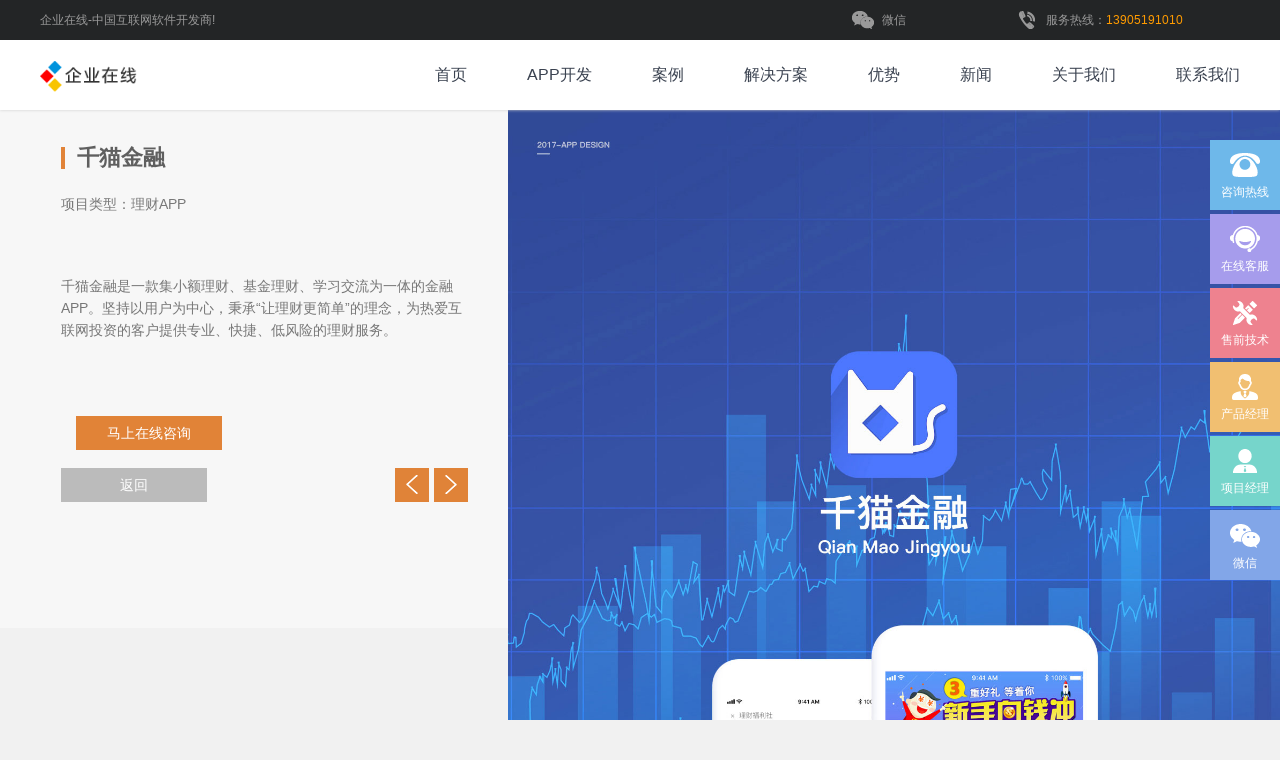

--- FILE ---
content_type: text/html; charset=utf-8
request_url: http://www.njusoft.com/case/detail-150.html
body_size: 1843
content:
<!DOCTYPE html>
<html>
<head>
<meta charset="utf-8">
<meta name="viewport" content="initial-scale=1.0,maximum-scale=1.0,user-scalable=no" /> 
<meta http-equiv="X-UA-Compatible" content="IE=edge">
<meta name="HandheldFriendly" content="true"> 
<title>千猫金融 - 案例中心 - app开发</title>
<link href=".././css/css.css" rel="stylesheet" type="text/css">
<script type="text/javascript" src=".././scripts/jquery-1.9.1.min.js"></script>
<script type="text/javascript" src=".././scripts/index.js"></script>
<!--[if lt IE 9]>
<script src="/scripts/html5.min.js"></script>
<![endif]-->
<!--[if lte IE 8]>
<script src="/scripts/selectivizr-min.js"></script>
<![endif]--><link rel="shortcut icon" href="/favicon.ico" /> 

</head>
<body style="background:#F1F1F1;">
<div class="yl-top"> <div class="w1200"> 企业在线-中国互联网软件开发商!<div class="floatR">
      <div class="yl-topRIco yl-topR01"> <i></i>微信
        <div class="yl-topRow"></div>
        <div class="yl-topEwm"><img src=".././picture/wxewm.jpg"/></div>
      </div> 
      <div class="yl-topRIco yl-topR03"><i></i>服务热线：<em class="orange">13905191010</em></div>
    </div>
  </div>
</div>
<div class="yl-menu">
		<div class="w1200">
		<div class="yl-Mlogo floatL"><a href="/"><img src=".././picture/logo.png" data-bd-imgshare-binded="1"></a></div>
		   <ul class="yl-MenuCon">
				<li><a href="https://www.njusoft.com/">首页</a></li> 
				<li id="app"><a href="/app/">APP开发</a></li>
				<li id="case"><a href="/case/">案例</a></li>
				<li id="solution"><a href="/solution/">解决方案</a></li>
				<li><a href="http://www.njusoft.com/#ylys">优势</a></li>
              <li><a href="/news/" >新闻</a></li>
				<li id="aboutus"><a href="/aboutus/">关于我们</a></li>
             <li><a href="/#contact" >联系我们</a></li>
				</ul>
		</div>
	</div>  
  <div class="sbsjgbwyL">
	<!--l_alxxtop  begin -->
	<div class="l_alxxtop fix mtg">
		<div class="sbsjgbwyLtit fix">千猫金融</div>
		<div class="sbsjgbwyLtit01 fix">项目类型：理财APP</div>
		<div class="sbsjgbwyLtit02 fix">  
		</div>
		<div class="sbsjgbwyLtit03 fix"><p>千猫金融是一款集小额理财、基金理财、学习交流为一体的金融APP。坚持以用户为中心，秉承&ldquo;让理财更简单&rdquo;的理念，为热爱互联网投资的客户提供专业、快捷、低风险的理财服务。</p>
</div>
		<!--l_page  begin -->
		<div class="l_page fix">
			<div class="l_pagecon">
				<div class="l_pagefh">
					<a class="bjs mb10" href="http://wpa.qq.com/msgrd?v=3&amp;uin=2945833&amp;site=qq&amp;menu=yes" &nbsp;target="_blank">马上在线咨询</a>
					<div class="fix"></div>
					<a href="javascript:goBack()">返回</a>
				</div>
				<div class="l_pagesxy">
					<a href="detail-151&#46;html"><span class="l_page02"><i></i></a>
					<a href="&#46;/detail-149&#46;html"><span class="l_page01"><i></i></a>
				</div>
				<!--l_pagesxy  stop -->
			</div>
		</div>
		<!--l_page  stop -->
	</div>
	<!--l_alxxtop  stop -->
</div>
<div class="sbsjgbwyR">
	<img src="common/assets/upload/2018/0714/205827o4&#46;jpg" alt="千猫金融"><img src="common/assets/upload/2018/0714/20582730&#46;jpg" alt="千猫金融"><img src="common/assets/upload/2018/0714/20582795&#46;jpg" alt="千猫金融"><img src="common/assets/upload/2018/0714/205827s8&#46;jpg" alt="千猫金融"><img src="common/assets/upload/2018/0714/2058275j&#46;jpg" alt="千猫金融"><img src="common/assets/upload/2018/0714/205828bk&#46;jpg" alt="千猫金融"><img src="common/assets/upload/2018/0714/20582821&#46;jpg" alt="千猫金融"><img src="common/assets/upload/2018/0714/20582889&#46;jpg" alt="千猫金融"><img src="common/assets/upload/2018/0714/2058288f&#46;jpg" alt="千猫金融"><img src="common/assets/upload/2018/0714/2058281d&#46;jpg" alt="千猫金融"><img src="common/assets/upload/2018/0714/205828yx&#46;jpg" alt="千猫金融"><img src="common/assets/upload/2018/0714/205828tq&#46;jpg" alt="千猫金融"><img src="common/assets/upload/2018/0714/205828s9&#46;jpg" alt="千猫金融"><img src="common/assets/upload/2018/0714/2058287d&#46;jpg" alt="千猫金融"><img src="common/assets/upload/2018/0714/2058281c&#46;jpg" alt="千猫金融"><img src="common/assets/upload/2018/0714/205828eu&#46;jpg" alt="千猫金融"><img src="common/assets/upload/2018/0714/20582954&#46;jpg" alt="千猫金融"><img src="common/assets/upload/2018/0714/205829yt&#46;jpg" alt="千猫金融"><img src="common/assets/upload/2018/0714/205829z8&#46;jpg" alt="千猫金融"><img src="common/assets/upload/2018/0714/205829mc&#46;jpg" alt="千猫金融"><img src="common/assets/upload/2018/0714/205829g2&#46;jpg" alt="千猫金融"><img src="common/assets/upload/2018/0714/20582915&#46;jpg" alt="千猫金融"><img src="common/assets/upload/2018/0714/205829h5&#46;jpg" alt="千猫金融"><img src="common/assets/upload/2018/0714/20582934&#46;jpg" alt="千猫金融">
</div>
<div style="clear: both;"></div><div class="yl-footer"> 
&nbsp;&nbsp;&nbsp;&nbsp;<div class="yl-footerBot text-center fon12">Copyright © 2018&nbsp;企业在线.&nbsp;All&nbsp;Rights Reserved&nbsp; 工信部备案号:沪ICP备17856937号</div>
&nbsp;&nbsp;</div>
</div></body></html>
 

--- FILE ---
content_type: text/css
request_url: http://www.njusoft.com/css/css.css
body_size: 23948
content:
@charset "utf-8";
/*初始化代码*/
html, body, div, span,    
h1, h2, h3, h4, h5, h6, p, blockquote, pre,   
a, abbr, acronym, address, big, cite, code,   
img, ins, kbd, q, s, samp,   
small, strike, strong,    
dl, dt, dd, ol, ul, li,   
fieldset, form, label, legend,   
table, caption, tbody, tfoot, thead, tr, th, td, input{ margin:0; padding:0;line-height: 1.6; }
body, button, input, select, textarea {font-size:14px;font-family: "微软雅黑", helvetica, arial, verdana, tahoma, sans-serif;line-height:normal; color:#272727;}
h1, h2, h3, h4, h5, h6{ font-size:100%; }
address, cite, dfn, em, var { font-style:normal; }
code, kbd, pre, samp {font-family: "微软雅黑", helvetica, arial, verdana, tahoma, sans-serif;}
small{ font-size:12px;}
ul, ol { list-style:none;}
a { color:#272727; text-decoration:none;}
a:hover {color:#FF9B00; text-decoration:none;}
a:link{text-decoration:none;}
a:active{text-decoration:none;}
a:visited{text-decoration:none;}
sup { vertical-align:text-top; }
sub{ vertical-align:text-bottom; }
legend { color:#272727; }
fieldset, img { border:0; }
button, input, select, textarea { font-size:100%; }
table { border-collapse:collapse; border-spacing:0; }
.clear{ clear:both;}
.fix:after{display:block;content:"clear";height:0;clear:both;visibility:hidden; overflow:hidden;}
div:after,p:after,ul:after,li:after{content:""; clear:both; display:block; height:0px; overflow:hidden;}
.floatL{float: left;}
.floatR{float: right;}
.text-center{text-align: center;}
.text-right{text-align: right;}
.img-responsive{display:block;width:100%;height:auto}
.img-responsive01{display:inline-block;width:100%;height:auto}
.red{color:#C71325;}
.fon18{font-size: 18px;}
.nobold{font-weight:normal;}
.oneLine{white-space: nowrap; text-overflow: ellipsis;overflow: hidden;}
.twoLine{text-overflow: ellipsis;display: -webkit-box;-webkit-box-orient: vertical;-webkit-line-clamp: 2;word-break: break-all;overflow: hidden;}
.threeLine{text-overflow: ellipsis;display: -webkit-box;-webkit-box-orient: vertical;-webkit-line-clamp: 3;word-break: break-all;overflow: hidden;}
.borderBox{-webkit-box-sizing: border-box;-moz-box-sizing: border-box;box-sizing: border-box;}
.fon12{font-size: 12px;}
.fon13{font-size: 13px;}
.fon15{font-size: 15px;}
.fon16{font-size: 16px;}
.fon18{font-size: 18px;}
.fon20{font-size: 20px;}
.fon22{font-size: 22px;}
.mt10{margin-top: 10px;}
.mt15{margin-top: 15px;}
.mt20{margin-top: 20px;}
.mt25{margin-top: 25px;}
.mt30{margin-top: 30px;}
.mt60{margin-top: 50px;}
.shenhuise{color: #656565;}
.huise{color: #999999;}
body{width: 100%;min-width: 1200px;}
.w1200{width:1200px;margin-left: auto;margin-right: auto;-webkit-box-sizing: border-box;-moz-box-sizing: border-box;box-sizing: border-box;}
.orange{color: #FF9B00;}
.fast {
  -vendor-animation-duration: 1s;
  -vendor-animation-delay: 0s;
}
.slow {
  -vendor-animation-duration: 3s;
  -vendor-animation-delay: 1s;
}
.reallyslow {
  -vendor-animation-duration: 6s;
  -vendor-animation-delay: 3s;
}
.yl-top{width: 100%;height: 40px;background: #232526;font-size: 12px;color: #999999;position: fixed;left: 0;top: 0;z-index: 999999;}
.yl-top .w1200{line-height: 40px;}
.yl-top .yl-topRIco{float: left;line-height: 40px;margin-left: 35px;cursor: pointer;position: relative;}
.yl-topEwm{position: absolute;top: 39px;left: 0;border: 1px solid #FF9B00;width: 130px;height: 130px;z-index: 999999999999;background: rgba(255,255,255,.5);display: none;}
.yl-topEwm img{display: block;width: 120px;height: 120px;float: left;margin: 5px 0 0 5px;}
.yl-topRow{width: 17px;height: 8px;background: url(../images/row03.png) no-repeat;position: absolute;bottom: 0;left: 50%;margin-left: -8.5px;display: none;}
.yl-top .yl-topRIco:hover .yl-topEwm{display: block;}
.yl-top .yl-topRIco:hover .yl-topRow{display: block;}
.yl-top .floatR div i{display: block;width: 22px;height: 18px;background: url(../images/ico1.png) no-repeat;float: left;margin: 11px 8px 0 0;}
.yl-top .floatR div.yl-topR01 i{background-position:0 0;}
.yl-top .floatR div.yl-topR02 i{background-position:-22px 0;}
.yl-top .floatR div.yl-topR03 i{background-position:-44px 0;}
.yl-top .floatR div:hover{color: #FF9B00;}
.yl-top .floatR div.yl-topR01:hover i{background-position:0 -18px;}
.yl-top .floatR div.yl-topR02:hover i{background-position:-22px -18px;}
.yl-top .floatR div.yl-topR03:hover i{background-position:-44px -18px;}
.yl-menu{width: 100%;background: #fff;height: 70px;line-height: 70px;z-index: 9999;-webkit-box-shadow: 0px 0px 3px #CCCCCC;-moz-box-shadow: 0px 0px 3px #CCCCCC;-ms-box-shadow: 0px 0px 3px #CCCCCC;-o-box-shadow: 0px 0px 3px #CCCCCC;box-shadow: 0px 0px 3px #CCCCCC;position: fixed;left: 0;top: 40px;}
.yl-Mlogo{margin-top: 5px;}
.yl-Mlogo img{display: block; height:60px}
.yl-MenuCon{float: right;}
.yl-MenuCon li{float: left;font-size: 16px;line-height: 70px;margin-left: 60px;}
.yl-MenuCon li a{color: #3A4250;display: inline-block;line-height: 70px;}
.yl-MenuCon li a:hover{color: #FF9B00;}
.yl-MenuCon li.active a{color: #FF9B00;border-bottom: 2px solid #FF9B00;height: 68px;}
.yl-indBan{width: 100%;position: relative;overflow: hidden;margin-top: 110px;}
.yl-indBanCon{text-align: center;position: absolute;width: 100%;height: auto;top: 50%;-webkit-transform: translateY(-50%);-moz-transform: translateY(-50%);-ms-transform: translateY(-50%);-o-transform: translateY(-50%);transform: translateY(-50%);left: 0;}
.yl-indBanCon img{}
.yl-indBanCon02{width: 40px;height: 4px;background: #FF9B00;margin: 45px auto 0;}
.yl-indBanCon02-01{width: 40px;height: 4px;margin: 45px auto 0;}
.yl-indBanCon02-01 img{display: block;}
.yl-indBanCon03{margin-top: 50px;}
.yl-indBanCon03 a{display: inline-block;width: 178px;height: 48px;border: 1px solid #fff;line-height: 48px;-webkit-border-radius:48px;-moz-border-radius:48px;border-radius:48px;color: #fff;overflow: hidden;margin: 0 30px;background: none;font-size: 14px;position: relative;animation:ylMovecw linear 1.5s infinite;
-moz-animation:ylMovecw linear 1.5s infinite; 
-webkit-animation:ylMovecw linear 1.5s infinite; 
-o-animation:ylMovecw linear 1.5s infinite;}
.yl-indBanCon03 a p{line-height: 21px;}
.yl-indBanCon03 a p:nth-child(1){margin-top:2px;}
.yl-indBanCon03 a:hover{background: #44B1FC;border-color: #44B1FC;}
.yl-indBanCon03-01{margin-top: 50px;}
.yl-indBanCon03-01 a{display: inline-block;margin: 0 30px;position: relative;animation:ylMovecw linear 1.5s infinite;
-moz-animation:ylMovecw linear 1.5s infinite; 
-webkit-animation:ylMovecw linear 1.5s infinite; 
-o-animation:ylMovecw linear 1.5s infinite;}
.yl-indBanCon03-01 a img{display: block;}
.yl-arrow{ opacity:1;position:absolute;bottom:40px;left:50%;margin-left:-14px;cursor:pointer;overflow:hidden; width:44px; height:44px;-webkit-border-radius: 50%;-moz-border-radius: 50%;border-radius: 50%;-webkit-box-sizing: border-box;-moz-box-sizing: border-box;box-sizing: border-box;border: 1px solid rgba(255,255,255,.45);overflow: hidden;}
.yl-arrow i{display: block;width: 10px;height: 14px;background: url(../images/row.png) no-repeat;position: absolute;top: 0;left: 50%;margin-left: -5px;animation:sevarrow 1.7s ease-in-out infinite;-webkit-animation:sevarrow 1.7s ease-in-out infinite;}
.yl-arrow:hover{ animation-play-state:paused;-webkit-animation-play-state:paused;}
@keyframes sevarrow{
	0%{top:0px; opacity:.5;}
	25%{top:20%; opacity:1}
	50%{top:50%; opacity:1}
	70%{top:100%; opacity:0;}
	100%{top:0; opacity:0}
}
@-webkit-keyframes sevarrow{
	0%{top:0px; opacity:.5;}
	25%{top:20%; opacity:1}
	50%{top:50%; opacity:1}
	70%{top:100%; opacity:0;}
	100%{top:0; opacity:0}
}
.yl-alkfsh{padding: 50px 0 0px;}
.yl-alkfsh li{float: left;width: 390px;height: 240px;text-align: center;color: #fff;margin-right: 15px;}
.yl-alkfsh li:nth-child(3n){margin-right: 0;}
.fon24{font-size: 24px;}
.yl-alkfsh .yl-bj01{background: url(../images/img01.jpg) no-repeat;}
.yl-alkfsh .yl-bj02{background: url(../images/img02.jpg) no-repeat;}
.yl-alkfsh .yl-bj03{background: url(../images/img03.jpg) no-repeat;}
.yl-alkfsh li .fon18{line-height: 100%;padding-top: 64px;}
.yl-alkfsh li .fon12{text-transform : uppercase;font-size: 10px;line-height: 100%;margin-top: 8px;}
.yl-alkfsh li .yl-alkfshHr{display: inline-block;width: 60px;height: 1px;background: #fff;}
.yl-alkfsh li .fon24{margin-top: 18px;}
.yl-alkfsh .av-container{float: left;width: 390px;height: 240px;margin-right: 15px;}
.yl-alkfsh .av-container:nth-child(3n){margin-right: 0;}
.yl-alkfshCon{width: 390px;height: 240px;}
.yl-zx{text-align: center;display: inline-block;padding: 0 59px; height: 50px;background: none;border: 1px solid #FF9C00;font-size: 16px;color: #FF9B00;line-height: 50px;-webkit-border-radius: 50px;-moz-border-radius: 50px;border-radius: 50px;margin-top: 45px;transition:all linear .3s;
-webkit-transition:all linear .3s;-moz-transition:all linear .3s;-ms-transition:all linear .3s;-o-transition:all linear .3s;}
.yl-zx:hover{background: #FF9C00;color: #fff;}
.yl-chsw{width: 100%;height: 643px;background: url(../images/bigimg02.jpg) no-repeat center center;margin-top: 50px;}
.yl-chswFL{width: 322px;float: left;}
.yl-chswFL li{float: left;width: 160px;height: 160px;float: left;background: rgba(0,0,0,.22);text-align: center;color: #fff;margin-bottom: 1px;margin-right: 1px;transition:all linear .3s;
-webkit-transition:all linear .3s;-moz-transition:all linear .3s;-ms-transition:all linear .3s;-o-transition:all linear .3s;}
.yl-chswFL li:nth-child(7), .yl-chswFL li:nth-child(8){margin-bottom:0;}
.yl-chswFL li:nth-child(2n){margin-right: 0;}
.yl-chswFL li i{display: block;width: 50px;height: 50px;background: url(../images/ico3.png) no-repeat;margin: 37px auto 0;transition:all linear .2s;
-webkit-transition:all linear .2s;-moz-transition:all linear .2s;-ms-transition:all linear .2s;-o-transition:all linear .2s;}
.yl-chswFL li div{margin-top: 10px;}
.yl-chswFL li a{display: block;width: 160px;height: 160px;color: #fff;}
.yl-chswFL li i.yl-ico01{background-position: 0 0;}
.yl-chswFL li i.yl-ico02{background-position: -50px 0;}
.yl-chswFL li i.yl-ico03{background-position: -100px 0;}
.yl-chswFL li i.yl-ico04{background-position: -150px 0;}
.yl-chswFL li i.yl-ico05{background-position: -200px 0;}
.yl-chswFL li i.yl-ico06{background-position: -250px 0;}
.yl-chswFL li i.yl-ico07{background-position: -300px 0;}
.yl-chswFL li:hover{background: #45B3FF;}
.yl-chswFL li:hover i{-webkit-transform:rotate(360deg);-moz-transform:rotate(360deg);-ms-transform:rotate(360deg);-o-transform:rotate(360deg);transform:rotate(360deg)}
.yl-chsw .floatR{width: 665px;float: right;color: #fff;margin: 180px 50px 0 0;}
.yl-chsw .floatR h3{font-size: 60px;font-weight: normal;}
.yl-chsw .floatR p{font-size: 36px;margin-top:16px;}
.yl-chsw .floatR .yl-zx{width: 198px;margin-top:45px;padding: 0;}
.bjhuise{background: #F6F6F6;}
.yl-indtit{text-align: center;font-size: 36px;color: #212121;padding-top: 50px;}
.yl-szal{padding-top: 10px;}
.yl-szal li{float: left;width: 285px;background: #fff;height: 240px;overflow:hidden;-webkit-box-shadow: 0px 0px 3px #CCCCCC;-moz-box-shadow: 0px 0px 3px #CCCCCC;-ms-box-shadow: 0px 0px 3px #CCCCCC;-o-box-shadow: 0px 0px 3px #CCCCCC;box-shadow: 0px 0px 3px #CCCCCC;margin:40px 20px 0 0;cursor: pointer;}
.yl-szal li:nth-child(4n){margin-right: 0;}
.yl-szalImg{width: 100%;position: relative;}
.yl-szalImg img{display: block;width: 100%;height: 185px;}
.yl-szalTit{font-size: 16px;text-align: center;position: relative;height: 73px;}
.yl-szalImgCon{position: absolute;top: 0;left: 0;width: 100%;height: 0;background: rgba(0,0,0,.75);transition:all linear .2s;
-webkit-transition:all linear .2s;-moz-transition:all linear .2s;-ms-transition:all linear .2s;-o-transition:all linear .2s;}
.yl-szal li:hover .yl-szalImgCon{height: 100%;}
/*.yl-szalTit i{display: block;width: 100%;height: 0;position: absolute;left: 0;bottom: 0;z-index: 2; transition:all linear .2s;
-webkit-transition:all linear .2s;-moz-transition:all linear .2s;-ms-transition:all linear .2s;-o-transition:all linear .2s;}*/
.yl-szal li:hover .yl-szalTit i{background: #FF9C00;height: 73px;}
.yl-szalTit a{position: relative;display: block;z-index: 3;line-height: 55px;}
/*.yl-szal li:hover .yl-szalTit a{color: #fff;}*/
.yl-szalImgCon{text-align: center;}
.yl-szalImgCon a{display: block;margin-left: auto;margin-right: auto; height: 35px;line-height: 35px;border: 1px solid #fff;color: #fff;width: 120px;-webkit-border-radius: 35px;-moz-border-radius: 35px;border-radius: 35px;margin-top: 13px;font-size: 12px;opacity: 0;transition:all linear .2s;
-webkit-transition:all linear .2s;-moz-transition:all linear .2s;-ms-transition:all linear .2s;-o-transition:all linear .2s;}
.yl-szalImgCon a:nth-child(1){margin-top: 50px;}
.yl-szal li:hover .yl-szalImgCon a{opacity: 1;}
.yl-szalImgCon a:hover{background: #FF9C00;border-color: #FF9C00;}
.yl-More{display:block;width: 50px; text-align: center;margin: 40px auto 0;}
.yl-More p{color: #BBBBBB;margin-top: 1px;}
.yl-More a{color: #BBBBBB;}
.yl-More img{transition:all linear .3s;
-webkit-transition:all linear .3s;-moz-transition:all linear .3s;-ms-transition:all linear .3s;-o-transition:all linear .3s;}
.yl-More:hover img{-webkit-transform:rotate(360deg);-moz-transform:rotate(360deg);-ms-transform:rotate(360deg);-o-transform:rotate(360deg);transform:rotate(360deg)}
.yl-cjx{position: relative;width: 264px;height: 44px;margin: 0 auto;margin-top: 25px;}
.yl-cjx .yl-zx{height: 42px;line-height: 42px;font-size: 14px;-webkit-border-radius: 42px;-moz-border-radius: 42px;border-radius: 42px;/*color: #212121;*/text-decoration: underline;margin-top: 0;width: 262px;position: absolute;top: 0;left: 0;padding: 0;}
.yl-cjx .yl-zx:hover{background: none;color: #FF9B00;}
.zxzx{position: relative;left: 0;}
.yl-zx.zxzx{animation:ylMovecw linear 1.5s infinite;
-moz-animation:ylMovecw linear 1.5s infinite; 
-webkit-animation:ylMovecw linear 1.5s infinite; 
-o-animation:ylMovecw linear 1.5s infinite;}
@keyframes ylMovecw{
	0% {left: 0;}
	25% {left: -20px;}
	50% {left: 0;}
	75% {left: 20px;}
	100%{left: 0;}
}
@-moz-keyframes ylMovecw{
	0% {left: 0;}
	25% {left: -20px;}
	50% {left: 0;}
	75% {left: 20px;}
	100%{left: 0;}
}
@-webkit-keyframes ylMovecw{
	0% {left: 0;}
	25% {left: -20px;}
	50% {left: 0;}
	75% {left: 20px;}
	100%{left: 0;}
}
@-o-keyframes ylMovecw{
	0% {left: 0;}
	25% {left: -20px;}
	50% {left: 0;}
	75% {left: 20px;}
	100%{left: 0;}
}
.pb70{padding-bottom: 50px;}
.yl-ccxxNr{width: 100%;height: 440px;background: #404040;overflow: hidden;margin-top: 50px;}
.yl-ccxxNrCon{overflow:hidden; position:relative;}
.yl-ccxxNrCon .prev,.yl-ccxxNrCon .next{ display:block;  width:17px; height:29px;cursor:pointer; background:url(../images/row01.png) no-repeat;position: absolute;top: 50%;margin-top: -14.5px;z-index: 8;}
.yl-ccxxNrCon .prev{left: 15px;}
.yl-ccxxNrCon .next{ background-position:-17px 0;right: 15px;}
.yl-ccxxNrCon .prevStop{ background-position:-60px 0; }
.yl-ccxxNrCon .nextStop{ background-position:-60px -50px; }
.yl-ccxxNrCon .picList li{float: left;width: 300px;height: 440px;float: left;background-repeat: no-repeat;text-align: center;color: #fff;position: relative;-webkit-background-size:100% 100%;-moz-background-size:100% 100%;-ms-background-size:100% 100%;-o-background-size:100% 100%;background-size:100% 100%;}
.yl-ccxxNrCon .picList li i{width: 60px;height: 60px;display: block;margin: 0 auto;background-repeat:no-repeat;-webkit-background-size:100% 100%;-moz-background-size:100% 100%;-ms-background-size:100% 100%;-o-background-size:100% 100%;background-size:100% 100%;}
.yl-ccxxNrCon .picList li a{display: inline-block;color: #fff;width: 126px;height: 38px;border: 1px solid #fff;line-height: 38px;-webkit-border-radius: 38px;-moz-border-radius: 38px;border-radius: 38px;margin-top: 40px;display: none;}
.yl-ccxxNrCon .picList li h3{margin-top: 20px;white-space: nowrap; text-overflow: ellipsis;overflow: hidden;}
.yl-ccxxNrPos{width: 240px;position: absolute;left: 50%;margin-left: -120px;top: 50%;-webkit-transform: translateY(-50%);-moz-transform: translateY(-50%);-ms-transform: translateY(-50%);-o-transform: translateY(-50%);transform: translateY(-50%);z-index: 3;}
.yl-ccxxNrCon01{line-height: 20px;margin-top: 20px;display: none;max-height: 60px;overflow: hidden;}
.yl-ccxxNrMc{position: absolute;top: 0;left: 0;width: 100%;height:0;z-index: 2;background: rgba(59, 169, 243, .8);transition:all linear .5s;
-webkit-transition:all linear .5s;-moz-transition:all linear .5s;-ms-transition:all linear .5s;-o-transition:all linear .5s;}
.yl-ccxxNrCon .picList li:hover a{display: inline-block;} 
.yl-ccxxNrCon .picList li:hover .yl-ccxxNrCon01{display: block;} 
.yl-ccxxNrCon .picList li:hover .yl-ccxxNrMc{height: 100%;}
.yl-ccxxNrCon .picList li:hover .yl-ccxxNrPos{animation:ylccxxNrPos .5s linear 1;-webkit-animation:ylccxxNrPos .5s linear 1;}
@keyframes ylccxxNrPos{
	0%{top:0px;}
	100%{top:50%;}
}
@-webkit-keyframes ylccxxNrPos{
	0%{top:0px;}
	100%{top:50%;}
}
.yl-ccxxNrCon .picList li i.yl-ico01{background-position: 0 0;}
.yl-ccxxNrCon .picList li i.yl-ico02{background-position: -60px 0;}
.yl-ccxxNrCon .picList li i.yl-ico03{background-position: -120px 0;}
.yl-ccxxNrCon .picList li i.yl-ico04{background-position: -180px 0;}
.bjf8{background: #F8F8F8;}
.mt90{margin-top: 50px;}
.yl-bdbx{margin-top: 50px;}
.yl-bdbx li{width: 180px;height: 250px;background: #31A3F0;float: left;-webkit-border-radius: 5px;-moz-border-radius: 5px;border-radius: 5px;margin-right: 24px;text-align: center;color: #fff;-webkit-box-shadow: 0px 0px 3px #CCCCCC;-moz-box-shadow: 0px 0px 3px #CCCCCC;-ms-box-shadow: 0px 0px 3px #CCCCCC;-o-box-shadow: 0px 0px 3px #CCCCCC;box-shadow: 0px 0px 3px #CCCCCC;}
.yl-bdbx li:nth-child(6n){margin-right: 0;}
.yl-bdbx li i{display: inline-block;width: 66px;height: 66px;background: url(../images/ico5.png) no-repeat;margin-top: 50px;}
.yl-bdbx li .fon16{width: 120px;margin: 29px auto 0;}
.yl-bdbx li.yl-bj01{background: #31A3F0;}
.yl-bdbx li.yl-bj02{background: #7374EB;}
.yl-bdbx li.yl-bj03{background: #FF4058;}
.yl-bdbx li.yl-bj04{background: #F5A01C;}
.yl-bdbx li.yl-bj05{background: #00B4A1;}
.yl-bdbx li.yl-bj06{background: #3270D0;}
.yl-bdbx li.yl-bj01 i{background-position: 0 0;}
.yl-bdbx li.yl-bj02 i{background-position: -66px 0;}
.yl-bdbx li.yl-bj03 i{background-position: -132px 0;}
.yl-bdbx li.yl-bj04 i{background-position: -198px 0;}
.yl-bdbx li.yl-bj05 i{background-position: -264px 0;}
.yl-bdbx li.yl-bj06 i{background-position: -330px 0;}
.yl-zx.fon14{font-size: 14px;}
.yl-qyfz{padding-top: 10px;}
.yl-qyfz li{width: 373px;float: left;margin: 40px 40.5px 0 0;}
.yl-qyfz li:nth-child(3n){margin-right:0;}
.yl-qyfz01{overflow: hidden;}
.yl-qyfz01 img{display: block;width: 100%;height: 249px;transition:all linear .3s;
-webkit-transition:all linear .3s;-moz-transition:all linear .3s;-ms-transition:all linear .3s;-o-transition:all linear .3s;}
.yl-qyfz li:hover .yl-qyfz01 img{-webkit-transform:scale(1.15);-moz-transform:scale(1.15);-ms-transform:scale(1.15);-o-transform:scale(1.15);transform:scale(1.15)}
.yl-qyfz li .oneLine{line-height: 53px;margin-top: 10px;}
.yl-qyfz li .threeLine{color: #999999;line-height: 20px;height: 60px;}
.yl-qyfz li .oneLine a:hover{color: #43B3FF;}
.yl-ckqb{}
.yl-zx.yl-ckqb{height: 41px;line-height: 41px;padding: 0 45px;}
.yl-hqfnbj{}
.lanse{color: #45B3FF;}
.yl-hqfnbj .fon22{margin-top: 43px;}
.yl-hqfnbjCon{margin-top: 40px;}
.yl-hqfnbjCon input{-webkit-box-sizing: border-box;-moz-box-sizing: border-box;box-sizing: border-box;height: 59px;background: none;border: 1px solid #C9C9C9;display: block;float: left;width: 222px;-webkit-border-radius: 8px;-moz-border-radius: 8px;border-radius: 8px;padding: 0 10px;font-size: 16px;margin-right: 18px;}
.yl-hqfnbjCon input.yl-hqfnbjConInpB{width: 449px;margin-right: 26px;}
.yl-hqfnbjCon input.yl-hqfnbjConBut{width: 245px;margin-right: 0;background: #47B4FF;border-color: #47B4FF;color: #fff;text-align: center;cursor: pointer;}
.yl-footer{background: #2D394D;padding-top: 40px;color: #A4AEBF;}
.yl-footerTop dl{float: left;width: 200px;margin-right: 110px;}
.yl-footerTop dt{font-size: 18px;color: #F8F8F8;line-height: 100%;padding-bottom: 21px;margin-top: 13px;}
.yl-footerTop .floatR .fon18{color: #F8F8F8;line-height: 100%;padding-bottom: 21px; margin-top: 112px;}
.yl-footerTop .floatR h3{font-size: 32px;color: #FF9B00;line-height: 100%;}
.yl-footerTopUl{margin-top: 30px;}
.yl-footerTopUl li{float: left;margin-right: 12px;}
.yl-footerTopUl li{cursor: pointer;position: relative;}
.yl-footerTopUl li img{display: block;}
.yl-footerBot{padding: 50px 0 15px;}
.yl-footerBot a{color:#A4AEBF}
.yl-footerTopUl li div{position: absolute;bottom:49px;left: 50%;width: 120px;margin-left: -60px;display: none;background: url(../images/row02.png) no-repeat center bottom 5px;padding-bottom:13px;}
.yl-footerTopUl li div img{display: block;width: 120px;height: 120px;}
.yl-footerTopUl li:hover div{display: block;}
.yl-AllBan{width: 100%;margin-top: 110px;}
.yl-AllBan img{display: block;width: 100%;height: auto;}
.yl-AboutTit{text-align: center;padding-top: 50px;}
.yl-AboutTit h3{font-size: 32px;font-weight: normal;line-height: 100%;}
.yl-AboutTitHg{display: inline-block;width: 54px;height: 3px;background: #FF9C00;margin-top: 24px;}
.yl-AboutjS{margin-top: 21px;}
.yl-AboutjS P{font-size: 16px;color: #878787;text-align: left;line-height: 30px; padding-bottom:10px; text-indent:2em;}
.yl-alkfsh.pt30{padding-top: 30px;}
.yl-whnr{height: 440px;background: url(../images/bigimg04.jpg) no-repeat center center;margin-top: 50px;text-align: center;color: #fff;}
.yl-whnr .yl-AboutTit{padding-top: 111px;}
.yl-whnr .yl-AboutTitHg{background: #fff;}
.fon40{font-size: 40px;}
.yl-whnr .fon24{text-transform : uppercase;}
.yl-whnr .fon40{padding: 25px 0 12px;}
.bjf2{background: #F2F2F2;}
.yl-AboutDsj{width: 100%;height: 91px;background: url(../images/ico6.png) no-repeat center center;margin: 200px 0 164px;}
.yl-AboutDsjCon{position: relative;}
.yl-AboutDsjCon li{position: absolute;width: 220px;color: #656565;cursor: pointer;}
.yl-AboutDsjCon li:nth-child(1) div{color: #FF9B00;}
.yl-AboutDsjCon li i.yl-icobj01{display: block;width: 21px;height: 18px;background: url(../images/ico7.png) no-repeat left bottom;position: absolute;}
.yl-AboutDsjCon li i.yl-icobj02{display: block;width: 31px;height: 0px;background: url(../images/ico8.png) no-repeat;position: absolute;left: 0;bottom: 0; transition:all linear .3s;
-webkit-transition:all linear .3s;-moz-transition:all linear .3s;-ms-transition:all linear .3s;-o-transition:all linear .3s;}
.yl-AboutDsjCon li i.yl-icobj01:hover{/*background: none;*/}
.yl-AboutDsjCon li i.yl-icobj01:hover .yl-icobj02{height: 52px;}
.yl-AboutDsjCon li:nth-child(1) i.yl-icobj01{background: none;}
.yl-AboutDsjCon li:nth-child(1) i.yl-icobj01 .yl-icobj02{height: 52px;}
.yl-AboutDsjCon li.yl-DWtop{height:123px;bottom: 100%;}
.yl-AboutDsjCon li.yl-DWtop i.yl-icobj01{left: 0;}
.yl-AboutDsjCon li.yl-DWbot{top: 0;}
.yl-AboutDsjCon li.yl-DWbot i{left: 0;}
.yl-AboutDsjCon li.yl-DWbot div{margin-top: 110px;}
.yl-AboutDsjCon li div:hover{color: #FF9B00;}
.yl-AboutDsjCon li.yl-DW01{left: 0;}
.yl-AboutDsjCon li.yl-DW02{left: 150px;}
.yl-AboutDsjCon li.yl-DW03{left: 300px;}
.yl-AboutDsjCon li.yl-DW04{left: 450px;}
.yl-AboutDsjCon li.yl-DW05{left: 600px;}
.yl-AboutDsjCon li.yl-DW06{left: 750px;}
.yl-AboutDsjCon li.yl-DW07{left: 900px;}
.yl-AboutDsjCon li.yl-DW08{left: 1050px;}
.yl-AboutDsjCon li.yl-DW01 i.yl-icobj01{bottom: -23px;}
.yl-AboutDsjCon li.yl-DW02 i.yl-icobj01{top: 40px;}
.yl-AboutDsjCon li.yl-DW03 i.yl-icobj01{bottom: -23px;}
.yl-AboutDsjCon li.yl-DW04 i.yl-icobj01{top: 44px;}
.yl-AboutDsjCon li.yl-DW05 i.yl-icobj01{bottom: -36px;}
.yl-AboutDsjCon li.yl-DW06 i.yl-icobj01{top: 40px;}
.yl-AboutDsjCon li.yl-DW07 i.yl-icobj01{bottom: -23px;}
.yl-AboutDsjCon li.yl-DW08 i.yl-icobj01{top: 74px;}
.yl-AboutDsjCon li .fon16{color: #FF9B00;font-weight: bold;}
.yl-AboutDsjCon li.orange{color: #FF9B00;}
.yl-yxQy{margin-top: 50px;}
.yl-yxQy li{float: left;border-top: 1px solid #EAEAEA;position: relative;overflow: hidden;}
.yl-yxQy li::before{content: '';width: 1px;height: 100%;background:#EAEAEA ;position: absolute;top: 0;right: 0;z-index: 3;}
.yl-yxQy li:nth-child(5n)::before{background: none;}
.yl-yxQy li:nth-child(1), .yl-yxQy li:nth-child(2), .yl-yxQy li:nth-child(3), .yl-yxQy li:nth-child(4), .yl-yxQy li:nth-child(5){border-top:none;}
.yl-yxQy li img{display: block;width: 240px;height: 147px;transition:all linear .3s;
-webkit-transition:all linear .3s;-moz-transition:all linear .3s;-ms-transition:all linear .3s;-o-transition:all linear .3s;}
.yl-AboutTit.pt110{padding-top: 60px;}
.yl-yxQy li:hover img{-webkit-transform:scale(1.15);-moz-transform:scale(1.15);-ms-transform:scale(1.15);-o-transform:scale(1.15);transform:scale(1.15)}
.yl-AboutImg01{margin-top: 53px;}
.yl-AboutImg01 img{display: block;float: left;width: 591px;height: 320px;}
.yl-AboutImg01 img:nth-child(1){margin-right: 18px;}
.yl-AboutImg02{margin-top: 18px;}
.yl-AboutImg02 img{display: block;float: left;width: 388px;height: 320px;}
.yl-AboutImg02 img:nth-child(2){margin:0 18px;}
.yl-mdwt{width: 100%;height: 280px;background: #F1F1F1;margin: 153px 0 45px;}
.yl-mdwt .w1200{position: relative;height: 280px;}
.yl-mdwt img{display: block;position: absolute;left: 40px;bottom: -45px;}
.yl-mdwt .floatR p{font-size: 26px;line-height: 46px;}
.yl-mdwt .floatR p em{background: #FF9C00;color: #fff;line-height: 46px;display: inline-block;padding: 0 10px;}
.yl-zx.h40{height: 38px;line-height: 38px;padding: 0 44px;}
.yl-mdwt .yl-zx{margin-top: 30px;background: #45B3FF;color: #fff;border-color: #45B3FF;}
.yl-mdwt .yl-zx:hover{background: #1AA4FF;border-color:#1AA4FF;}
.yl-mdwt .floatR{margin-top: 30px;}
.yl-indtitBot{font-size: 20px;text-align: center;margin-top: 5px;}
.yl-FwCon{color: #fff;text-align: center;margin-top: 50px;}
.yl-FwCondt{width: 60px;height: 370px;background: #7373EB;font-size: 20px;font-weight: bold;-webkit-border-radius: 5px;-moz-border-radius: 5px;border-radius: 5px;float: left;margin-right: 14px;cursor: pointer;}
.yl-FwCondt p{width: 22px;line-height: 40px;margin: 0 auto;padding-top: 140px;}
.yl-FwCondd{float: left;}
.yl-FwCondd ul{float: left;margin-right: 10px;}
.yl-FwCondd ul li{width: 204px;height: 178px;padding: 1px; background: #7373EB;-webkit-border-radius: 5px;-moz-border-radius: 5px;border-radius: 5px;cursor: pointer;}
.yl-FwCondd ul li div{width: 28px;height: 28px;background: #fff;color:#7373EB;-webkit-border-radius: 50%;-moz-border-radius: 50%;border-radius: 50%;line-height: 28px;margin:20px auto 0;font-size:16px;}
.yl-FwCondd ul li h3{font-size: 16px;font-weight: bold;margin-top: 12px;}
.yl-FwCondd ul li p{width: 189px;margin: 10px auto 0;}
.yl-Wid01 .yl-FwCondd ul li.mt10 div{margin-top:20px;}
.yl-FwConMK{float: left;}
.yl-Wid02{margin:0 25px;}
.yl-Wid02 .yl-FwCondt{background: #FF6464;}
.yl-Wid02 .yl-FwCondd ul li{width: 160px;height: 178px;background: #FF6464;}
.yl-Wid02 .yl-FwCondd ul li p{width: 144px;}
.yl-Wid02 .yl-FwCondd ul li div{color:#FF6464;}
.yl-Wid03 .yl-FwCondt{background: #00B3A1;width: 55px;}
.yl-Wid03 .yl-FwCondd ul{margin-right: 0;}
.yl-Wid03 .yl-FwCondd ul li{height: 178px;background: #00B3A1;width: 198px;}
.yl-Wid03 .yl-FwCondd ul li p{}
.yl-Wid03 .yl-FwCondd ul li div{color:#00B3A1;}
.yl-Wid01 .yl-FwCondt:hover{background: #6565E9;}
.yl-Wid01 .yl-FwCondd ul li:hover{background: #6565E9;}
.yl-Wid02 .yl-FwCondt:hover{background: #FF4F4F;}
.yl-Wid02 .yl-FwCondd ul li:hover{background: #FF4F4F;}
.yl-Wid03 .yl-FwCondt:hover{background:#00A897;}
.yl-Wid03 .yl-FwCondd ul li:hover{background:#00A897;}
.yl-FwConZx .yl-zx{background: #FF9B00;color: #fff;}
.yl-FwConZx .yl-zx:hover{opacity: .9;}
.yl-dwmfx{padding-top: 10px;}
.yl-dwmfx li{width: 285px;height:258px;background:#fff;-webkit-box-shadow: 0px 3px 21px 1px #E4E4E4;-moz-box-shadow: 0px 3px 21px 1px #E4E4E4;-ms-box-shadow: 0px 3px 21px 1px #E4E4E4;-o-box-shadow: 0px 3px 21px 1px #E4E4E4;box-shadow: 0px 3px 21px 1px #E4E4E4;}
.yl-dwmfx li img{display: block;height: 200px;width: 100%;}
.yl-dwmfx li{float: left;margin:40px 20px 0 0;}
.yl-dwmfx li:nth-child(4n){margin-right:0px;}
.yl-dwmfx li .fon16{line-height: 58px;text-transform : uppercase;}
.yl-indtit.pt60{padding-top: 50px;}
.yl-wmdfw{margin-top: 35px;position: relative;}
.yl-wmdfw .arrow a{display: block;width: 58px;height: 100px;background: url(../images/row13.png) no-repeat;position: absolute;top: 50%;margin-top: -50px;cursor: pointer;z-index: 3;}
.yl-wmdfw .arrow a.next{background-position: -58px 0;right: -58px;}
.yl-wmdfw .arrow a.prev{background-position: 0 0;left: -58px;}
.yl-wmdfw .hd{text-align: center;font-size: 16px;color: #656565;}
.yl-wmdfw .hd li{display: inline-block;line-height: 32px;margin: 0 40px;padding-bottom: 8px;cursor: pointer;}
.yl-wmdfw .hd li i{display: block;width: 27px;height: 32px;background: url(../images/ico10.png) no-repeat;float: left;margin-right: 7px;}
.yl-wmdfw .hd li i.yl-ico01{background-position: 0 0;}
.yl-wmdfw .hd li i.yl-ico02{background-position: -27px 0;}
.yl-wmdfw .hd li i.yl-ico03{background-position: -54px 0;}
.yl-wmdfw .hd li i.yl-ico04{background-position: -81px 0;}
.yl-wmdfw .hd li.on{color: #FF9B00;border-bottom: 2px solid #FF9B00;}
.yl-wmdfw .hd li.on i.yl-ico01{background-position: 0 -32px;}
.yl-wmdfw .hd li.on i.yl-ico02{background-position: -27px -32px;}
.yl-wmdfw .hd li.on i.yl-ico03{background-position: -54px -32px;}
.yl-wmdfw .hd li.on i.yl-ico04{background-position: -81px -32px;}
.yl-wmdfwMk{height: 400px;background: url(../images/ico11.png) no-repeat top center;margin-top: 90px;position: relative;}
.yl-wmdfwMkDw{position: absolute;}
.yl-wmdfwMk .yl-DW01{top: 0;right: 0;width: 455px;}
.yl-wmdfwMk .yl-DW02{top: 178px;right: 0;width: 399px;}
.yl-wmdfwMk .yl-DW03{top: 339px;right: 0;width: 455px;}
.yl-wmdfwMk .yl-DW04{top: 339px;left: 0;width: 455px;}
.yl-wmdfwMk .yl-DW05{top: 178px;left: 0;width: 399px;}
.yl-wmdfwMk .yl-DW06{top: 0;left: 0;width: 455px;}
.yl-wmdfwMk .yl-DW01 i{display: block;width: 101px;height: 39px;background: url(../images/appico01.png) no-repeat;position: absolute;top: 23px;left: 0;}
.yl-wmdfwMk .yl-DW02 i{display: block;width: 98px;height: 10px;background: url(../images/appico02.png) no-repeat;position: absolute;top: 23px;left: 0;}
.yl-wmdfwMk .yl-DW03 i{display: block;width: 105px;height: 42px;background: url(../images/appico03.png) no-repeat;position: absolute;top: 0px;left: 0;}
.yl-wmdfwMk .yl-DW04 i{display: block;width: 106px;height: 44px;background: url(../images/appico04.png) no-repeat;position: absolute;top: -1px;right: 0;}
.yl-wmdfwMk .yl-DW05 i{display: block;width: 98px;height: 10px;background: url(../images/appico05.png) no-repeat;position: absolute;top: 23px;right: 0;}
.yl-wmdfwMk .yl-DW06 i{display: block;width: 101px;height: 40px;background: url(../images/appico06.png) no-repeat;position: absolute;top: 23px;right: 0;}
.yl-wmdfwMk .yl-DW01 .yl-wmdfwMkDwCon{width: 335px;float: right;}
.yl-wmdfwMk .yl-DW02 .yl-wmdfwMkDwCon{width: 280px;float: right;}
.yl-wmdfwMk .yl-DW03 .yl-wmdfwMkDwCon{width: 330px;float: right;}
.yl-wmdfwMk .yl-DW04 .yl-wmdfwMkDwCon{width: 330px;float: left;text-align: right;}
.yl-wmdfwMk .yl-DW05 .yl-wmdfwMkDwCon{width: 280px;float: left;text-align: right;}
.yl-wmdfwMk .yl-DW06 .yl-wmdfwMkDwCon{width: 335px;float: left;text-align: right;}
.yl-wmdfwMkDwCon h3{font-size: 24px;}
.yl-wmdfwMkDwCon h3 em{color: #45B3FF;}
.yl-wmdfwMkDwCon p{color: #878787;line-height: 20px;margin-top: 3px;}
.yl-wmdfwMkDwCon p b{color: #656565;}
.yl-wmdfwMkDwCon a{display: block;width: 96px;height: 29px;line-height: 29px;font-size: 12px;color: #45B3FF;border: 1px solid #45B3FF;-webkit-border-radius:29px;-moz-border-radius:29px;border-radius:29px;text-align: center;margin-top: 20px;cursor: default;}
.yl-wmdfwMkDwBot{width: 460px;height: 48px;line-height: 48px;color: #fff;background: #45B3FF;text-align: center;font-size: 16px;font-weight: bold;position: absolute;top: 409px;left: 50%;margin-left: -230px;}
.yl-wmdfwMore .yl-zx{margin-top: 120px;padding: 0 35px;}
.yl-wmdfwMkDwTop{font-size: 30px;font-weight: bold;width: 400px;position: absolute;left: 50%;margin-left: -200px;top: 61px;text-align: center;}
.l_smlbdj{ text-align:center; width:100%; margin:140px auto 0px;}
.l_smlbdj span{ display:inline-block;}
.l_smlbdj span a{ display:inline-block; height:32px; line-height:32px; border:1px solid #777777; padding:0px 20px;-webkit-border-radius:34px;-moz-border-radius:34px;border-radius: 34px; margin:0px 6px; color:#6E6E6E; font-size:14px;}
.l_smlbdj span.active a{ background:#FF9B00; border-color:#FF9B00; color:#fff;}
.l_smlbdj span a:hover{ background:#FF9B00; border-color:#FF9B00; color:#fff;}
.l_alconlb{ margin-top:30px;}
.l_alconlb ul li{ float:left; width:25%; margin:0;overflow:hidden; position:relative;}
.l_alimg{ width:100%; position:relative;overflow:hidden;}
.l_alconlb ul li a{ display:block;}
.l_alconlb ul li img{ display:block;}
.l_aldwnr{ position:absolute; left:0px;height: 68; bottom:-68px; background:rgba(224, 131, 56,0.9); padding:0px; width:100%; color:#ffffff;transition:all linear .3s;
-webkit-transition:all linear .3s;-moz-transition:all linear .3s;-ms-transition:all linear .3s;-o-transition:all linear .3s;overflow: hidden;}
.l_alconlb ul li:hover .l_aldwnr{bottom: 0px;}
.l_aldwnr h3{ font-size:16px; width:90%; margin:13px auto 0px; height:20px; line-height:20px; overflow:hidden;}
.l_aldwnr p{width:90%; margin:3px auto 10px;}
.l_alimg img{overflow-x:hidden;overflow-y:hidden;display: block;width: 100%;transition:all linear .3s;
-webkit-transition:all linear .3s;-moz-transition:all linear .3s;-ms-transition:all linear .3s;-o-transition:all linear .3s;}
.l_alimg .l_aldwnr{}
.l_alimg:hover img{transform:scale(1.2,1.2);-ms-transform:scale(1.2,1.2);-moz-transform:scale(1.2,1.2);-webkit-transform:scale(1.2,1.2);-o-transform:scale(1.2,1.2)}
.l_jzcon{ width:5.4%; max-width:92px; margin:0px auto; padding:1% 0px 3%; min-width:60px;}
.l_jzcon img{ display:block;}
.l_jzcon img.mt15{ padding-top:6%;}
.square-spin .loader-inner{-webkit-animation-fill-mode:both;animation-fill-mode:both;-webkit-animation:square-spin 4.5s 0s cubic-bezier(.09,.57,.49,.9) infinite;animation:square-spin 4.5s 0s cubic-bezier(.09,.57,.49,.9) infinite}
@-webkit-keyframes square-spin{25%{-webkit-transform:perspective(100px) rotateX(180deg) rotateY(0);transform:perspective(100px) rotateX(180deg) rotateY(0)}
50%{-webkit-transform:perspective(100px) rotateX(180deg) rotateY(180deg);transform:perspective(100px) rotateX(180deg) rotateY(180deg)}
75%{-webkit-transform:perspective(100px) rotateX(0) rotateY(180deg);transform:perspective(100px) rotateX(0) rotateY(180deg)}
100%{-webkit-transform:perspective(100px) rotateX(0) rotateY(0);transform:perspective(100px) rotateX(0) rotateY(0)}
}
@keyframes square-spin{25%{-webkit-transform:perspective(100px) rotateX(180deg) rotateY(0);transform:perspective(100px) rotateX(180deg) rotateY(0)}
50%{-webkit-transform:perspective(100px) rotateX(180deg) rotateY(180deg);transform:perspective(100px) rotateX(180deg) rotateY(180deg)}
75%{-webkit-transform:perspective(100px) rotateX(0) rotateY(180deg);transform:perspective(100px) rotateX(0) rotateY(180deg)}
100%{-webkit-transform:perspective(100px) rotateX(0) rotateY(0);transform:perspective(100px) rotateX(0) rotateY(0)}
}
@-webkit-keyframes expand{0%{-webkit-transform:scale(0)}
50%{-webkit-transform:scale(1)}
100%{z-index:1}
}
@-moz-keyframes expand{0%{-moz-transform:scale(0)}
50%{-moz-transform:scale(1)}
100%{z-index:1}
}
@-o-keyframes expand{0%{-o-transform:scale(0)}
50%{-o-transform:scale(1)}
100%{z-index:1}
}
@keyframes expand{0%{transform:scale(0)}
50%{transform:scale(1)}
100%{z-index:1}
}
.blackBj{background:#2B2B2B;}
.sbsjgbwyL{width: 39.7%;position: fixed;top:34px;left: 0;background: #F7F7F7;z-index: 9;bottom: 92px;}
.sbsjgbwyR{width: 60.3%;float: right;margin-top: 110px;}
.sbsjgbwyR img{display: block;width: 100%;height: auto;}
.sbsjgbwyLtit{font-size: 22px;font-weight: bold;color: #5F5F5F;line-height: 30px;position: relative;padding-left: 16px;margin-top: 35px;}
.sbsjgbwyLtit::before{content: '';width: 4px;height: 22px;background: #E18338;position: absolute;top: 50%;left: 0;margin-top: -11px;}
.sbsjgbwyLtit01{font-size: 14px;color: #787878;margin-top: 20px;}
.sbsjgbwyLtit02{font-size: 14px;color: #777777;margin-top: 30px;}
.sbsjgbwyLtit02 span{float: left;line-height: 20px;}
.sbsjgbwyLtit02 span img{float: left;margin-right: 5px;}
.sbsjgbwyLtit02 span.ml10{margin-left: 20px;}
.sbsjgbwyLtit03{font-size: 14px;color: #777777;margin-top: 30px;line-height: 25px;height: auto;overflow: hidden;}
.sbsjgbwyLtit03 p{padding-bottom:10px}
.sbsjgbwyL .l_page{background: none;margin-top: 50px;position: relative;}
.sbsjgbwyL .l_pagecon{width: 100%;}
.sbsjgbwyL .l_pagefh{width: 40%;}
.sbsjgbwyL .l_pagefh a{background:#BBBBBB;display: block;max-width: 146px;}

/*.sbsjgbwyL .l_pagefh a.zxzx{position: relative; animation:ylMovecw linear 1.5s infinite;
-moz-animation:ylMovecw linear 1.5s infinite; 
-webkit-animation:ylMovecw linear 1.5s infinite; 
-o-animation:ylMovecw linear 1.5s infinite;}*/
.sbsjgbwyL .l_pagefh a.zxzx:hover{background: #DE7621;}
.sbsjgbwyL .l_pagefh a.bjs{background: #E18337;position: relative;animation:ylMovecw linear 1.5s infinite;
-moz-animation:ylMovecw linear 1.5s infinite; 
-webkit-animation:ylMovecw linear 1.5s infinite; 
-o-animation:ylMovecw linear 1.5s infinite;}
.sbsjgbwyL .l_pagefh a.mb10{margin-bottom: 18px;}
.sbsjgbwyL .l_pagesxy{position: absolute;right: 0;bottom:15px;width: 60%;}
.sbsjgbwyL .l_page01, .l_page02{overflow: hidden;}
.l_alxxtop{ background:#fff; width:100%; padding:2% 0px 0px 0px; margin-top:108px;}
.l_alxxtop.mtg{margin-top: 0;background: none; width: auto; margin-left: 12%;padding-top: 74px;margin-right: 8%;}
/*l_page  begin*/
.pagi {
  line-height: 100%; text-align: center
}
.pagi a {
  display: inline-block; background: #fff; padding: 10px; font-size: 1.4rem; color: #666; border: #eee 1px solid; border-right: 0px; cursor: pointer; vertical-align: middle
}
.pagi a:last-child {
  border-right: #eee 1px solid
}
.pagi a.on {
  text-decoration: underline
}
.l_page{ min-height:34px; line-height:34px;margin-top:74px; padding:15px 0px; font-size:14px; width:100%; background:#fff;}
.l_pagecon{ width:70%; margin:0px auto;}
.l_pagefh{ float: left;}
.l_pagefh a{ display:inline-block; min-width:74px; text-align:center; height:34px;line-height: 34px; background:#999999; color:#FFFFFF;}
.l_pagefh a:hover{ background:#838383;}
.l_pagesxy{ width:50%; text-align:right; float:right;}
.l_page01, .l_page02{ display:inline-block; width:34px; height:34px;line-height: 34px; background:#E08338; float:right; cursor:pointer; margin-left:5px; z-index:9999999999999999999;overflow: hidden;white-space: nowrap;}
.l_page01 i{ display:inline-block; width:12px; height:19px; background: url(../images/row04.png) no-repeat; float: left; margin:7px 0px 0px 11px;}
.l_page02 i{ display:inline-block; width:12px; height:19px; background: url(../images/row05.png) no-repeat; float: left; margin:7px 0px 0px 11px;}
.l_page .l_page01 a,.l_page  .l_page02 a{ display:inline-block;  text-align:center; height:34px; background:#E08338; color:#FFFFFF;}
.l_page .l_pagecon .l_pagesxy .l_page02{ text-align:center;}
.l_page .l_pagecon .l_pagesxy .l_page01{ text-align:center;}
.sbsjgbwyL .l_page{background: none;margin-top: 50px;position: relative;}
.sbsjgbwyL .l_pagecon{width: 100%;}
.sbsjgbwyL .l_pagefh{width: 40%;}
/*.sbsjgbwyL .l_pagefh a{background:#BBBBBB;display: block;max-width: 146px;}*/
.sbsjgbwyL .l_pagefh a.bjs{background: #E18337;}
.sbsjgbwyL .l_pagefh a.mb10{margin-bottom: 18px;}
.sbsjgbwyL .l_pagesxy{position: absolute;right: 0;bottom:15px;width: 60%;}
.sbsjgbwyL .l_page01, .l_page02{overflow: hidden;}
/*l_page  stop*/
.footer_03{ clear:both; background:#2A2A2A; padding:20px 0px 6px;height: 45px; width:100%; text-align:center; color:#6D6D6D; line-height:23px; width:100%; font-size:12px;height: 44px;overflow: hidden;}
.yl-qyfz.pt110{padding-top: 110px;}
.yl-qyfz.pt0{padding-top: 0;}
.yl-qyfz.pt0 li:nth-child(1), .yl-qyfz.pt0 li:nth-child(2){margin-top: 30px;}
.yl-qyfz.pt0 li:nth-child(3){margin-top: 10px;}
/*container  begin*/
#container{ width:100%; background:#EFEFEF; margin-top:110px; padding:40px 0px 20px;}
.l_zxtitle{ font-size:24px; color:#525252; text-align:center;}
.l_zxrq{ color:#999999; text-align:center; margin-top:0.8%;}
.l_zxwznr{ background:#FFFFFF; width:98%; max-width:1200px; margin:3% auto 36px; padding:2% 0px 0px;}
.l_zxwznrcon{ width:95%; margin:0px auto; max-width:898px;}
.l_zxwznrcon p{ font-size:14px; color:#878787; margin-top:25px; line-height:23px;}
.l_sxpzx{ border-top:1px solid #DADADA; margin-top:3%; background:#E9E9E9; padding:5px 3% 20px;}
.l_sxpzx_l{ width:80%; font-size:14px; color:#878787; float: left; clear:both;}
.l_sxpzx_l a{color:#878787;}
.l_sxpzx_l a:hover{color:#FF9B00;}
.l_sxpzx_l ul li{ margin-top:18px; line-height:100%;}
.l_sxpzx_r{ width:20%; float:right;}
.l_sxpzx_r ul li i{ display:inline-block; width:28px; height:30px; background:url(../images/zxico.png) no-repeat;}
.l_sxpzx_r ul li i.l_fxzx{ background-position:0px 0px;}
.l_sxpzx_r ul li i.l_fxzx01{ background-position:-28px 0px;transition:transform 0.5s;-webkit-transition:transform 0.5s;  }
.l_sxpzx_r ul li:hover i.l_fxzx01{ background-position:-28px -30px;transition:transform 0.5s;-webkit-transition:transform 0.5s;transform: rotate(360deg);-ms-transform:rotate(360deg);-webkit-transform:rotate(360deg);  }
.l_sxpzx_r ul li:hover p{color:#01B1F2;}
.l_sxpzx_r ul li:hover i.l_fxzx{ background-position:0px -30px;}
.l_sxpzx_r p{ font-size:16px; color:#696969;}
.l_sxpzx_r ul li{ float:right; width:50%; text-align:right; margin-top:13px; max-width:80px; cursor:pointer;}
.l_sxpzx_r ul li.active a p{ color:#01B1F2;}
/*container  stop*/
.pagi {
  line-height: 100%; text-align: center
}
.pagi a {
       display: inline-block;
    background: #fff;
    padding: 5px 10px;
    font-size: 12px;
    color: #666;
    border: #eee 1px solid;
    border-right: 0px;
    cursor: pointer;
    vertical-align: middle;
    margin-bottom: 10px;
}
.pagi a:last-child {
  border-right: #eee 1px solid
}
.pagi a.on {
  text-decoration: underline
}
.page{text-align: center;font-size: 14px;margin: 36px 0 40px;}
.page a{display: inline-block;min-width: 28px;height: 28px;text-align: center;line-height: 28px;margin: 0 3px;padding: 0 5px;}
.page .input-txt{-webkit-box-sizing: border-box;-moz-box-sizing: border-box;box-sizing: border-box;height:28px;border: 1px solid #EDEDED;width: 60px;text-align: center;margin: 0 5px;}
.page a.btn-default{width: 50px;margin-left:8px;background: #FF9B00;color: #fff;}
.page span{margin: 0 26px;}
.page a.disabled{cursor:not-allowed;background: #F6F6F6;color: #CCCCCC;}
.page span .orange{color: #FF9B00;}
.yl-B2B{padding: 58px 0 57px;}
.yl-dsqnTop{}
.yl-dsqnTop div{float: left;height: 40px;line-height: 40px;background: #50B6F2;font-size: 18px;color: #fff;padding: 0 17px;-webkit-border-radius: 3px;-moz-border-radius: 3px;border-radius: 3px;}
.yl-dsqnTop h3{font-size: 20px;float: left;line-height: 40px;margin-left: 20px;}
.yl-dsqnCon{margin-top: 10px;}
.yl-dsqnConL{width: 305px;float: left;background: #31A3F0;height: 675px;position: relative;color: #fff;-webkit-box-sizing: border-box;-moz-box-sizing: border-box;box-sizing: border-box;}
.yl-dsqnConL01{width: 14px;height: 35px;background: url(../images/dsqnico1.png) no-repeat;position: absolute;top: 0;right: -14px;}
.yl-dsqnConL02{font-size:28px;font-weight: bold;padding: 60px 0 0 20px;}
.yl-dsqnConL03{font-size:32px;font-weight: bold;line-height: 42px;margin: 0 0 0 20px;}
.yl-dsqnConL04{margin: 110px 0 0;}
.yl-dsqnConL05{height: 159px;background: #2699E6;position: absolute;left: 0;bottom: 0;width: 100%;padding-top: 17px;}
.yl-dsqnConL05 i{display: block;width: 17px;height: 17px;background: url(../images/dsqnico3.png) no-repeat;float: left;margin: 9.5px 3px 0 18px;}
.yl-dsqnConL05 i.yl-ico01{background-position: 0 0;}
.yl-dsqnConL05 i.yl-ico02{background-position: -17px 0;}
.yl-dsqnConL05 i.yl-ico03{background-position: -34px 0;}
.yl-dsqnConL05 i.yl-ico04{background-position: -51px 0;}
.yl-dsqnConL05 a{display: block;float: left;width: 119px;height: 36px;border: 1px solid #fff;background: #3EA3E9;line-height: 36px;color: #fff;-webkit-border-radius:36px;-moz-border-radius:36px;border-radius:36px;font-size: 16px;margin: 23px 0 0 20px;}
.yl-dsqnConL05 a:hover{background: #F5FBFF;color: #50B6F2;}
.yl-dsqnConL05 a:hover i.yl-ico01{background-position: 0 -17px;}
.yl-dsqnConL05 a:hover i.yl-ico02{background-position: -17px -17px;}
.yl-dsqnConL05 a:hover i.yl-ico03{background-position: -34px -17px;}
.yl-dsqnConL05 a:hover i.yl-ico04{background-position: -51px -17px;}
.yl-dsqnConR{width: 895px;-webkit-box-sizing: border-box;-moz-box-sizing: border-box;box-sizing: border-box;float: right;}
.yl-dsqnXxk{}
.yl-dsqnXxk .hd{text-align: right;height: 35px;overflow: hidden;position: relative;}
.yl-dsqnXxk .hd ul{padding: 0;margin: 0;height: 35px;position: absolute;top: 0;left: 0;width: 100%;}
.yl-dsqnXxk .hd li{display: inline-block;cursor: pointer;font-size: 18px;margin-left: 30px;line-height:100%;}
.yl-dsqnXxk .hd li.on{color: #4DB5F1;border-bottom: 2px solid #4DB5F1;height: 33px;background: url(../images/row06.png) no-repeat bottom 0px center;}
.yl-dsqnXxkMk{height: 638px;background: #fff;border: 1px solid #DDDDDD;border-left: none;}
.DNr01{padding-top: 17px;}
.DNr01 h3{line-height: 100%;margin: 0 0 0;}
.ys01{color: #4DB5F1;}
.DNr02{width: 593px;margin: 15px auto 0;height: 73px;border: 1px solid #4DB5F1;border-bottom: none;position: relative;}
.DNr02::before{content: '';width: 1px;height: 100%;position: absolute;top: 0;left: 50%;background:#4DB5F1;}
.DNr03{margin-top: -20px;}
.DNr03 li{width: 252px;height: 390px;border: 1px solid #4DB5F1;background: #EBF3F9;margin: 15px 0 0 25px;float: left;position:relative;-webkit-border-radius: 10px;-moz-border-radius: 10px;border-radius: 10px;}
.DNr03 li.DNr03Big{width: 285px;height: 455px;margin-top: 0;}
.DNr03Img{position: absolute;top: -23px;left: 50%;margin-left: -28px;}
.DNr03Img img{display: block;width: 56px;height: 50px;}
.DNr03 li h3{margin-top: 34px;}
.DNr03Xmk{margin:  18px 20px 0;line-height: 20px;padding: 0 0 0 30px;position: relative;}
.DNr03Xmk.mt5{margin-top: 5px;}
.DNr03Xmk i{display: block;width: 20px;height: 20px;background: url(../images/dsqnico4.png) no-repeat;position: absolute;top: 3px;left: 0;}
.DNr03Xmk i.yl-ico01{background-position: 0 0;}
.DNr03Xmk i.yl-ico02{background-position: -20px 0;}
.DNr03Xmk i.yl-ico03{background-position: -40px 0;}
.DNr03Xmk i.yl-ico04{background-position: -60px 0;}
.DNr03Xmk i.yl-ico05{background-position: -80px 0;}
.DNr03Xmk i.yl-ico06{background-position: -100px 0;}
.DNr03Xmk i.yl-ico07{background-position: -120px 0;}
.DNr03Xmk i.yl-ico08{background-position: -140px 0;}
.DNr03Xmk i.yl-ico09{background-position: -160px 0;}
.DNr03Xmk i.yl-ico10{background-position: -180px 0;}
.DNr03Xmk i.yl-ico11{background-position: -200px 0;}
.DNr03Xmk i.yl-ico12{background-position: -220px 0;}
.DNr04{position: relative;}
.DNr04 li{float: left;width: 25%;height: 319px;position: relative;text-align: center;}
.DNr04 li::before{content: '';width: 1px;height: 100%;background: #DDDDDD;position: absolute;top: 0;right: 0;}
.DNr04 li:nth-child(4n)::before{background: none;}
.DNr04::before{content: '';width: 100%;height: 1px;background: #DDDDDD;position: absolute;top: 50%;left: 0;}
.DNr04 li i{display: inline-block;width: 55px;height: 55px;background: url(../images/dsqnico5.png) no-repeat;margin-top: 89px;}
.DNr04 li i.yl-ico01{background-position: 0 0;}
.DNr04 li i.yl-ico02{background-position: -55px 0;}
.DNr04 li i.yl-ico03{background-position: -110px 0;}
.DNr04 li i.yl-ico04{background-position: -165px 0;}
.DNr04 li i.yl-ico05{background-position: 0 -55px;}
.DNr04 li i.yl-ico06{background-position: -55px -55px;}
.DNr04 li i.yl-ico07{background-position: -110px -55px;}
.DNr04 li i.yl-ico08{background-position: -165px -55px;}
.DNr04 li h3{font-weight: normal;font-size: 18px;margin-top: 1px;}
.DNr04 li p{color: #999999;width: 190px;margin: 13px auto 0;line-height: 20px;}
.DNr05{padding-top: 14px;}
.DNr05 li{width: 408px;height: 136px;border: 1px solid #50B6F2;background: #F2FAFF;-webkit-border-radius: 10px;-moz-border-radius: 10px;border-radius: 10px;position: relative;float: left;margin: 11px 0 0 24.6px;}
.DNr05 li i{display: block;width: 62px;height: 53px;background: url(../images/dsqnico6.png) no-repeat;position: absolute;top: 50%;margin-top: -26.5px;left: 15px;}
.DNr05 li i.yl-ico01{background-position: 0 0;}
.DNr05 li i.yl-ico02{background-position: -62px 0;}
.DNr05 li i.yl-ico03{background-position: -124px 0;}
.DNr05 li i.yl-ico04{background-position: -186px 0;}
.DNr05 li i.yl-ico05{background-position: 0 -53px;}
.DNr05 li i.yl-ico06{background-position: -62px -53px;}
.DNr05 li i.yl-ico07{background-position: -124px -53px;}
.DNr05 li i.yl-ico08{background-position: -186px -53px;}
.DNr05 li h3{margin: 10px 25px 0 94px;font-weight: normal;font-size: 16px;}
.DNr05 li p{margin: 8px 25px 0 94px;font-size: 12px;color: #646464;}
.DNr06{width: 432px;height: 417px;background: url(../images/dsqntp1.jpg) no-repeat;margin: 69px 0 0 208px;position: relative;}
.DNr06Mk{position: absolute;width: 285px;}
.DNr06Mk h3{font-weight: normal;font-size: 18px;margin-bottom: 10px;}
.DNr06Mk p{color: #999999;line-height: 20px;}
.DNr06Mk.yl-DW01{top: -9px;left: 320px;}
.DNr06Mk.yl-DW02{top: 391px;left: -169px;text-align: right;}
.DNr06Mk.yl-DW03{top: 391px;left: 319px;width: 345px;}
.DNr07{color: #fff;padding: 20px 0 0 26px;}
.w34{width: 34px;position: relative;}
.w162{width: 162px;}
.w99{width: 99px;}
.w94{width: 94px;}
.w161{width: 161px;}
.w150{width: 150px;}
.w131{width: 131px;}
.w112{width: 112px;}
.w102{width: 102px;}
.w224{width: 224px;}
.w407{width: 407px;}
.w107{width: 107px;}
.w303{width: 303px;}
.h34{height: 34px;}
.h141{height: 141px;}
.h273{height: 273px;}
.h70{height: 70px;}
.h80{height:80px;}
.h87{height:87px;}
.h194{height: 194px;}
.h184{height: 184px;}
.DBj01{background: #F5A01C;}
.DBj02{background: #00B4A1;}
.DBj03{background: #31A3F0;}
.DBj04{background: #FF4058;}
.DBj05{background: #7374EB;}
.DBj01:hover{background: #EC920B;}
.DBj02:hover{background: #009F8F;}
.DBj03:hover{background: #1798EE;}
.DBj04:hover{background: #FF2B45;}
.DBj05:hover{background: #5E5EE8;}
.bor3{-webkit-border-radius: 3px;-moz-border-radius: 3px;border-radius: 3px;}
.DNr07 .w34 h3, .DNr08 .w34 h3{width: 20px;line-height: 115%;position: absolute;left: 50%;margin-left: -10px;top: 50%;-webkit-transform: translateY(-50%);-moz-transform: translateY(-50%);-ms-transform: translateY(-50%);-o-transform: translateY(-50%);transform: translateY(-50%);}
.ml10{margin-left: 10px;}
.ml25{margin-left: 25px;}
.DNr07 .fon12, .DNr08 .fon12{line-height: 23px;}
.bold{font-weight: bold;}
.DBj02 .mt15{margin-bottom: 3px;}
.yl-Gx{padding: 0 10px;}
.yl-Gx p{float: left;width: 50%;}
.DNr08{margin-top: 25px;color: #fff;padding: 0 0 0 26px;}
.zj-jyy span{display: inline-block;height: 25px;border: 1px solid #fff;line-height: 25px;margin: 0 4px;padding: 0 9px;-webkit-border-radius: 3px;-moz-border-radius: 3px;border-radius: 3px;}
.mt5{margin-top: 5px;}
.pt5{padding-top: 5px;}
.mb3{margin-bottom: 3px;}
.pt10{padding-top: 10px;}
.zj-jyy.sbjld span{margin: 0 12px;}
.DNr09{margin-top: 25px;color: #fff;padding: 0 0 0 26px;}
.DNr09 .h34 h3{line-height: 34px;}
.yl-Gx.plr0{padding: 10px 0 0;}
.DNr09 .ml25{margin-left: 29px;}
.yl-glxt{padding-top: 18px;}
.yl-glxt img{margin: 0 15px;}
.yl-XwxqTop{text-align: center;margin-top: 165px;}
.yl-XwxqTop h3{font-size: 40px;color: #5B5B5B;line-height: 100%;}
.yl-XwxqTop .l_smlbdj{margin-top: 35px;}
.yl-XwxqTop .l_smlbdj span a{background: #fff;border-color: #fff;color: #959191;}
.yl-XwxqTop .l_smlbdj span.active a{background: #FF9C00;border-color: #FF9C00;color: #fff;}
.yl-XwxqCon{margin-top: 55px;margin-bottom: 80px;}
.yl-XwxqConL{width: 790px;background: #fff;float: left;padding-bottom: 45px;}
.yl-XwxqConR{width: 378px;background: #fff;float: right;padding: 27px 0 25px;}
.yl-XwxqConLCon{width: 735px;margin: 0 auto;}
.yl-XwxqConLCon01{font-size: 24px;padding: 35px 0 26px;}
.yl-XwxqConLCon02{font-size: 16px;color: #858585;line-height: 18px;position: relative;}
.yl-XwxqConLCon02 .floatL{line-height: 18px;margin-right: 24px;position: relative;}
.yl-XwxqConLCon02 .floatL img{float:left;margin-right: 5px;}
.yl-Share{position: absolute;top: -8px;left:44px;width: 150px;}
.yl-XwxqConLCon02Rpos{position: absolute;top: 0;right: 0;}
.yl-XwxqConLCon02Rpos div{width: 26px;height: 26px;background: url(../images/092203.png) no-repeat;float: left;margin-right: 14px;cursor: pointer;}
.yl-XwxqConLCon02Rpos div.yl-ico01{background-position: 0 0;}
.yl-XwxqConLCon02Rpos div.yl-ico02{background-position: -26px 0;}
.yl-XwxqConLCon02Rpos div.yl-ico03{background-position: -52px 0;}
.yl-XwxqConLCon02Rpos div.yl-ico01:hover{background-position: 0 -26px;}
.yl-XwxqConLCon02Rpos div.yl-ico02:hover{background-position: -26px -26px;}
.yl-XwxqConLCon02Rpos div.yl-ico03:hover{background-position: -52px -26px;}
.yl-XwxqConLCon02Rpos div a{display: block;width: 100%;height: 100%;}
.yl-XwxqConLCon03{border: 0px solid #D5D5D5;border-width: 1px 0px;margin: 26px 0 26px;padding: 35px 0;}
.yl-XwxqConLCon03 p{font-size:14px; padding-bottom:10px; text-indent:2em;}
.yl-XwxqConLCon03 p img{    margin-left: -2em;}
/*.yl-XwxqConLCon03 p{line-height: 30px;}*/
.yl-XwxqConLCon03 img{display: inline-block;max-width: 100%;height: auto;}
.text-indent{text-indent: 2em;}
.yl-XwxqConRNr{width: 345px;margin: 0 auto;}
.yl-XwxqConRNr01{text-align: center;}
.yl-XwxqConRNr01 a{display: block;width: 100%;height: 87px;line-height: 87px;background: #FF9C00;color: #fff;font-size: 22px;}
.yl-XwxqConRNr .yl-XwxqConRNr01:nth-child(1) a{position: relative;animation:ylMovecw linear 1.5s infinite;
-moz-animation:ylMovecw linear 1.5s infinite; 
-webkit-animation:ylMovecw linear 1.5s infinite; 
-o-animation:ylMovecw linear 1.5s infinite;}
.yl-XwxqConRNr01 a:hover{background:#E68A00;}
.yl-XwxqConRNr01 img{vertical-align: middle;margin-right:8px;}
.yl-XwxqConRNr01.yl-bj01 a{background: #5579BD;}
.yl-XwxqConRNr01.yl-bj01 a:hover{background: #466CB5;}
.yl-qyfz.yl-XwxqConRNr02{padding-top: 0;}
.yl-qyfz.yl-XwxqConRNr02 li{width: 165px;margin: 15px 15px 0 0;}
.yl-qyfz.yl-XwxqConRNr02 li:nth-child(2n){margin-right: 0;}
.yl-qyfz.yl-XwxqConRNr02 img{height: 109px;}
.yl-qyfz.yl-XwxqConRNr02 li .oneLine{line-height: 45px;margin-top: 0;}
.yl-qyfz.yl-XwxqConRNr03{padding-top: 0;}
.yl-qyfz.yl-XwxqConRNr03 li{width: 100%;margin: 8px 15px 0 0;}
.yl-qyfz.yl-XwxqConRNr03 li img{height: 230px;}
.yl-qyfz.yl-XwxqConRNr03 li .oneLine{line-height: 45px;margin-top: 0;}
.yl-qnHyfn{position: relative;}
.yl-qnHyfn li{width: 33.33%;float: left;height: 319px;position: relative;text-align: center;}
.yl-qnHyfn li::before{content: '';width: 1px;height: 100%;background: #DDDDDD;position: absolute;top: 0;right: 0;}
.yl-qnHyfn li:nth-child(3n)::before{background: none;}
.yl-qnHyfn::before{content: '';width: 100%;height: 1px;background: #DDDDDD;position: absolute;top: 50%;left: 0;}
.yl-qnHyfn li i{display: inline-block;width: 80px;height: 80px;background: url(../images/dsqnico7.png) no-repeat;margin-top: 55px;}
.yl-qnHyfn li i.yl-ico01{background-position: 0 0;}
.yl-qnHyfn li i.yl-ico02{background-position: -80px 0;}
.yl-qnHyfn li i.yl-ico03{background-position: -160px 0;}
.yl-qnHyfn li i.yl-ico04{background-position: 0 -80PX;}
.yl-qnHyfn li i.yl-ico05{background-position: -80px -80px;}
.yl-qnHyfn li i.yl-ico06{background-position: -160px -80px;}

.yl-qnHyfn li .fon16{margin-top: 20px;}
.yl-qnHyfn li .huise{color: #999999;width: 230px;margin: 8px auto 0;line-height: 20px;}
.Ds-Ban{overflow:hidden; position:relative;width: 100%;margin-top: 110px;}
.Ds-Ban .bd img{display: block;width: 100%;height: auto;}
.Ds-Ban .hd{position: absolute;width: 100%;height: auto;bottom:18px;left: 0;z-index: 3;text-align: center;}
.Ds-Ban .hd ul li{display: inline-block;width: 13px;height: 13px;border: 1px solid #fff;-webkit-border-radius: 50%;-moz-border-radius: 50%;border-radius: 50%;overflow: hidden;text-indent: 9999px;margin: 0 4px;background: none;cursor: pointer;}
.Ds-Ban .hd ul li.on{background: #fff;}
.yl-O2O{}
.yl-O2O .yl-dsqnTop div{background: #F6AE2F;}
.yl-O2O .yl-dsqnConL{background: #F5A01C;}
.yl-O2O .yl-dsqnConL05{background:#E89615;}
.yl-O2O .yl-dsqnConL05 a{background: #EAA130;}
.yl-O2O .yl-dsqnConL05 a:hover{background:#F5FBFF;color:#F5AD2D;}
.yl-O2O .yl-dsqnConL05 a:hover i.yl-ico01{background-position: 0 -34px;}
.yl-O2O .yl-dsqnConL05 a:hover i.yl-ico02{background-position: -17px -34px;}
.yl-O2O .yl-dsqnConL05 a:hover i.yl-ico03{background-position: -34px -34px;}
.yl-O2O .yl-dsqnConL05 a:hover i.yl-ico04{background-position: -51px -34px;}
.yl-O2O .yl-dsqnConL01{background: url(../images/dsqnico9.png) no-repeat;}
.yl-O2O .yl-dsqnXxk .hd li.on{color: #F5AD2D;border-bottom-color:#F5AD2D;background: url(../images/row07.png) no-repeat bottom 0px center;}
.yycjNr{padding: 58px 0 0 30px;}
.yycjNr01{width: 150px;}
.yycjNr01 .fon18{margin: 23px 0 10px;}
.yycjNr02{margin-left: 10px;}
.yycjNr03{width: 20px;height: 1px;background: #F6AE2F;margin-top: 61.5px;}
.yycjNr04{width: 10px;height: 76px;border: 1px solid #F6AE2F;border-right: none;margin-top: 23px;}
.yycjNr05{width: 195px;text-align: center;height: 124px;position: relative;}
.yycjNr05Top{position: absolute;top: 0;left: 0;width: 100%;}
.yycjNr05BoT{position: absolute;bottom: 0;left: 0;width: 100%;}
.yycjNr05Cen{position: absolute;top: 50%;left: 50%;width: 1px;height: 25px;background: #F6AE2F;margin-top: -12.5px;margin-left: -0.5px;}
.yycjNr04.yycjNr06{border-right:1px solid #F6AE2F;border-left: none;}
.yycjNr02.ml0{margin-left: 0;}
.gntxCon{padding: 44px 0 13px 64px;height: 260px;}
.gntxCon li{width: 154px;height: 227px;border: 1px solid #C6C6C6;border-left: none;float: left;text-align: center;transition:all linear .3s;
-webkit-transition:all linear .3s;-moz-transition:all linear .3s;-ms-transition:all linear .3s;-o-transition:all linear .3s;position: relative;}
.gntxCon li:nth-child(1){border-left:1px solid #C6C6C6;}
.gntxCon01{background: #EEEEEE;height: 130px;padding-top: 35px;}
.gntxCon01 i{display: inline-block; width: 51px;height: 51px;background: url(../images/dsqnico10.png) no-repeat;}
.gntxCon01 i.yl-ico01{background-position:0 0 ;}
.gntxCon01 i.yl-ico02{background-position:-51px 0 ;}
.gntxCon01 i.yl-ico03{background-position:-102px 0 ;}
.gntxCon01 i.yl-ico04{background-position:-153px 0 ;}
.gntxCon01 i.yl-ico05{background-position:-204px 0 ;}
.gntxCon li:hover .gntxCon01 i.yl-ico01{background-position:0 -51px;}
.gntxCon li:hover .gntxCon01 i.yl-ico02{background-position:-51px -51px;}
.gntxCon li:hover .gntxCon01 i.yl-ico03{background-position:-102px -51px;}
.gntxCon li:hover .gntxCon01 i.yl-ico04{background-position:-153px -51px;}
.gntxCon li:hover .gntxCon01 i.yl-ico05{background-position:-204px -51px;}
.gntxCon01 i.yl-ico06{background-position:0 -102px;}
.gntxCon01 i.yl-ico07{background-position:-51px -102px;}
.gntxCon01 i.yl-ico08{background-position:-102px -102px;}
.gntxCon01 i.yl-ico09{background-position:-153px -102px;}
.gntxCon01 i.yl-ico10{background-position:-204px -102px;}
.gntxCon li:hover .gntxCon01 i.yl-ico06{background-position:0 -153px;}
.gntxCon li:hover .gntxCon01 i.yl-ico07{background-position:-51px -153px;}
.gntxCon li:hover .gntxCon01 i.yl-ico08{background-position:-102px -153px;}
.gntxCon li:hover .gntxCon01 i.yl-ico09{background-position:-153px -153px;}
.gntxCon li:hover .gntxCon01 i.yl-ico10{background-position:-204px -153px;}
.gntxCon01 p{color: #3B414F;margin-top: 3px;}
.gntxCon02{padding-top:20px;}
.gntxCon02 a{display: inline-block; color: #F5AD2D;border: 1px solid #F5AD2D;height: 20px;line-height: 20px;-webkit-border-radius:20px;-moz-border-radius:20px;border-radius:20px;padding: 0 10px;}
.gntxCon li:hover{border-color: #F6AE2F;height: 257px;margin-top: -14px;-webkit-box-shadow: 0px 0px 5px 3px #F8EDD9;-moz-box-shadow: 0px 0px 5px 3px #F8EDD9;-ms-box-shadow: 0px 0px 5px 3px #F8EDD9;-o-box-shadow: 0px 0px 5px 3px #F8EDD9;box-shadow: 0px 0px 5px 3px #F8EDD9;}
.gntxCon li:hover::before{content: '';width: 1px;height: 100%;background:#F6AE2F;position: absolute;top: 0;left: -1px;}
.gntxCon li:hover .gntxCon01{background:#F6AE2F;height: 130px;padding-top: 50px;}
.gntxCon li:hover .gntxCon01 p{color: #fff;}
.gntxCon li:hover .gntxCon02 a{background:#F6AE2F;color: #fff;}
.DNr04.LdGn{}
.DNr04.LdGn li i{width: 60px;height: 60px;background: url(../images/dsqnico11.png) no-repeat;margin-top: 70px;}
.DNr04.LdGn li i.yl-ico01{background-position: 0 0;}
.DNr04.LdGn li i.yl-ico02{background-position: -60px 0;}
.DNr04.LdGn li i.yl-ico03{background-position: -120px 0;}
.DNr04.LdGn li i.yl-ico04{background-position: -180px 0;}
.DNr04.LdGn li i.yl-ico05{background-position: 0 -60px;}
.DNr04.LdGn li i.yl-ico06{background-position: -60px -60px;}
.DNr04.LdGn li i.yl-ico07{background-position: -120px -60px;}
.DNr04.LdGn li i.yl-ico08{background-position: -180px -60px;}
.DNr04.LdGn li h3{margin-top: 5px;}
.CpYs{width: 427px;height: 425px;background: url(../images/dsqntp5.jpg) no-repeat;margin: 102px auto 0;position: relative;}
.CpYsMk{position: absolute;width: 200px;}
.CpYsMk p{color: #656565;line-height: 18px;margin-top: 5px;}
.CpYs .yl-DW01{top: -4px;left: -112px;}
.CpYs .yl-DW02{top: 114px;left: -213px;}
.CpYs .yl-DW03{top: 265px;left: -211px;}
.CpYs .yl-DW04{top: 374px;left: -104px;}
.CpYs .yl-DW05{top:0px;right: -123px;}
.CpYs .yl-DW06{top: 114px;right: -215px;}
.CpYs .yl-DW07{top: 265px;right: -213px;}
.CpYs .yl-DW08{top: 374px;right: -119px;}
.JsKjNr{margin:10px 0 0 56px;}
.JsKjNr01{height: 420px;width: 1px;background: #F5AD2D;position: relative;margin-top: 53px;}
.JsKjNr i{display:block;width: 61px;height: 62px;background: url(../images/dsqnico12.png) no-repeat;}
.JsKjNr i.yl-ico01{background-position: 0 0;}
.JsKjNr i.yl-ico02{background-position: -61px 0;}
.JsKjNr i.yl-ico03{background-position: -122px 0;}
.JsKjNr i.yl-ico04{background-position: -183px 0;}
.JsKjNr i.yl-ico05{background-position: -244px 0;}
.JsKjNr i.yl-ico06{background-position: -305px 0;}
.JsKjNr i.yl-ico07{background-position: 0 -62px;}
.JsKjNr i.yl-ico08{background-position: -61px -62px;}
.JsKjNr i.yl-ico09{background-position: -122px -62px;}
.JsKjNr i.yl-ico10{background-position: -183px -62px;}
.JsKjNr i.yl-ico11{background-position: -244px -62px;}
.JsKjNr i.yl-ico12{background-position: -305px -62px;}
.JsKjNr01 div{position: absolute;top: 50%;left: -30px;background: #fff;padding: 5px 0;margin-top: -36px;}
.JsKjNr02{width: 93px;text-align: center;margin-right: 18px;}
.JsKjNrHRow{width: 93px;height: 1px;background:#F5AD2D;position: relative;}
.JsKjNrHRow em{display: block;width: 10px;height: 15px;background: url(../images/row08.png) no-repeat;position: absolute;top: -7px;left:93px;}
.JsKjNr02Top{line-height: 20px;height: 20px;padding-bottom: 5px;margin-top: 28px;}
.mt420{margin-top: 418px;}
.JsKjNr02Top.mt0{margin-top: 0;padding-top: 5px;}
.JsKjNr03{width: 115px;height: 524px;background: #FFF7F0;border: 1px solid #F7B747;}
.bor10{-webkit-border-radius: 10px;-moz-border-radius: 10px;border-radius: 10px;}
.JsKjNr03Mk{text-align: center;padding-top: 13px;}
.JsKjNr03Mk i{margin: 0 auto 2px;}
.Small .JsKjNrHRow{width:53px;}
.Small .JsKjNrHRow em{left:53px;}
.JsKjNr02.Small{width:53px;margin-left: 6px;}
.JsKjNr04{width: 117px;}
.JsKjNr04Mk{background: #FFF7F0;border: 1px solid #F7B747;height: 104px;text-align: center;padding-top: 1px;}
.JsKjNr04Mk i{margin: 8px auto 3px;}
.JsKjNr04 img{display: block;width: auto;margin: 3px auto 0;}
.JsKjNrPos{position: relative;height: 17px;margin: 5px 0;}
.JsKjNrPos p{position: absolute;white-space: nowrap;line-height: 17px;left: 50%;top: 0;-webkit-transform: translateX(-50%);-moz-transform: translateX(-50%);-ms-transform: translateX(-50%);-o-transform: translateX(-50%);transform: translateX(-50%);}
.JsKjNrPos.pad0{margin: 0;}
.JsKjNr02Top.mt01{margin-top: 150px;}
.JsKjNrHRow.mt02{margin-top: 293px;}
.JsKjNr05{}
.mt171{margin-top: 171px;}
.JsKjNrHRow.mt171{margin-top: 248px;}
.Dq-kJ .fon12{line-height: 17px;}
.mb10{margin-bottom: 10px;}
.yl-B2B2C{}
.yl-B2B2C .yl-dsqnTop div{background:#57CABF;}
.yl-B2B2C .yl-dsqnConL{background:#00B4A1;}
.yl-B2B2C .yl-dsqnConL05{background:#00A997;}
.yl-B2B2C .yl-dsqnConL05 a{background:#1AB2A2;}
.yl-B2B2C .yl-dsqnConL05 a:hover{background:#F5FBFF;color:#55C9BF;}
.yl-B2B2C .yl-dsqnConL05 a:hover i.yl-ico01{background-position: 0 -51px;}
.yl-B2B2C .yl-dsqnConL05 a:hover i.yl-ico02{background-position: -17px -51px;}
.yl-B2B2C .yl-dsqnConL05 a:hover i.yl-ico03{background-position: -34px -51px;}
.yl-B2B2C .yl-dsqnConL05 a:hover i.yl-ico04{background-position: -51px -51px;}
.yl-B2B2C .yl-dsqnConL01{background: url(../images/dsqnico13.png) no-repeat;}
.yl-B2B2C .yl-dsqnXxk .hd li.on{color: #57CABF;border-bottom-color:#57CABF;background: url(../images/row11.png) no-repeat bottom 0px center;}
.QnNr01{height: 100%;}
.QnNr01 li{float: left;width: 33.3%;height: 100%;text-align: center;position: relative;}
.QnNr01 li::before{content: '';width: 1px;height: 100%;background: #DDDDDD;position: absolute;top: 0;left: 0;}
.QnNr01 li h3{padding: 100px 0 55px;}
.QnNr02{height: 100%;}
.QnNr02 li{width: 25%;float: left;height: 33.3%;-webkit-box-sizing: border-box;-moz-box-sizing: border-box;box-sizing: border-box;border: 0px solid #DDDDDD;border-width:1px 1px 0 0;text-align: center;position: relative;padding-top: 1px;cursor: pointer;}
.QnNr02 li:nth-child(4n){border-right: none;}
.QnNr02 li:nth-child(1), .QnNr02 li:nth-child(2), .QnNr02 li:nth-child(3), .QnNr02 li:nth-child(4){border-top: none;}
.QnNr02 i{display: inline-block;width: 53px;height: 45px;background: url(../images/dsqnico14.png) no-repeat;margin-top: 48px;}
.QnNr02 i.yl-ico01{background-position: 0 0;}
.QnNr02 i.yl-ico02{background-position: -53px 0;}
.QnNr02 i.yl-ico03{background-position: -106px 0;}
.QnNr02 i.yl-ico04{background-position: -159px 0;}
.QnNr02 i.yl-ico05{background-position: 0 -45px;}
.QnNr02 i.yl-ico06{background-position: -53px -45px;}
.QnNr02 i.yl-ico07{background-position: -106px -45px;}
.QnNr02 i.yl-ico08{background-position: -159px -45px;}
.QnNr02 i.yl-ico09{background-position: 0 -90px;}
.QnNr02 i.yl-ico10{background-position: -53px -90px;}
.QnNr02 i.yl-ico11{background-position: -106px -90px;}
.QnNr02 i.yl-ico12{background-position: -159px -90px;}
.QnNr02 p{margin: 20px 25px 0;}
.QnNr02Mc{position: absolute;top: 0;left: 0;right: 0;bottom: 0;background: #00B3A1;color: #fff;display: none;}
.QnNr02Mc .fon12{margin: 36px 15px 0;}
.QnNr02 li:hover .QnNr02Mc{display: block;}
.QnNr03{position: relative;margin-top: 13px;}
.QnNr03::before{content: '';width: 100%;height: 1px;background:#DDDDDD;position: absolute;top: 50%;left: 0;}
.QnNr03 li{height: 306px;padding-top: 1px; float: left;width: 20%;text-align: center;-webkit-box-sizing: border-box;-moz-box-sizing: border-box;box-sizing: border-box;border-right: 1px solid #DDDDDD;}
.QnNr03 i{display: inline-block;width: 50px;height: 40px;background: url(../images/dsqnico15.png) no-repeat;margin-top: 23px;}
.QnNr03 i.yl-ico01{background-position: 0 0;}
.QnNr03 i.yl-ico02{background-position: -50px 0;}
.QnNr03 i.yl-ico03{background-position: -100px 0;}
.QnNr03 i.yl-ico04{background-position: -150px 0;}
.QnNr03 i.yl-ico05{background-position: -200px 0;}
.QnNr03 i.yl-ico06{background-position: 0 -40px;}
.QnNr03 i.yl-ico07{background-position: -50px -40px;}
.QnNr03 i.yl-ico08{background-position: -100px -40px;}
.QnNr03 i.yl-ico09{background-position: -150px -40px;}
.QnNr03 i.yl-ico10{background-position: -200px -40px;}
.QnNr03 li .fon18{margin: 3px 0 11px;}
.QnNr03 li .fon12{width: 140px;margin: 0 auto;}
.QnNr04{position: relative;height: 100%;}
.QnNr04::before{content: '';width: 100%;height: 1px;background:#DDDDDD;position: absolute;top: 50%;left: 0;}
.QnNr04 li{height: 50%;padding-top: 1px; float: left;width: 50%;text-align: center;-webkit-box-sizing: border-box;-moz-box-sizing: border-box;box-sizing: border-box;border-right: 1px solid #DDDDDD;}
.QnNr04 li:nth-child(2){border-right: none;}
.QnNr0401{width: 112px;height: 112px;border: 1px solid #66CFC5;-webkit-border-radius: 50%;-moz-border-radius: 50%;border-radius: 50%;display: inline-block;margin-top: 26px;}
.QnNr04 .fon16{margin: 17px 0 11px;}
.QnNr0401 i{display: block;width: 68px;height: 64px;float: left;background: url(../images/dsqnico16.png) no-repeat;margin: 24px 0 0 22px;}
.QnNr0401 i.yl-ico01{background-position: 0 0;}
.QnNr0401 i.yl-ico02{background-position: -68px 0;}
.QnNr0401 i.yl-ico03{background-position: -136px 0;}
.QnNr0401 i.yl-ico04{background-position: -204px 0;}
.QnNr04 li .huise{width: 315px;margin: 0 auto;}
.yl-indtit.pt55{padding-top: 50px;}
.DNr03.BCGnr{width: 1160px;margin: 75px auto 0;}
.DNr03.BCGnr li{width: 334px;height: 392px;border: 2px solid #7373EB;background: #fff;margin: 33px 0 0 0;}
.DNr03.BCGnr li.DNr03Big{width: 334px;height: 461px;border-color: #FF4058;margin: 0 73px;}
.DNr03.BCGnr .DNr03Img{top: -36px;margin-left: -41.5px;}
.DNr03.BCGnr .DNr03Img img{width: 83px;height: 75px;}
.DNr03.BCGnr li h3{margin-top: 53px;}
.DNr03.BCGnr li:nth-child(3){border-color:#FCB61A;}
.DNr03.BCGnr li .ys01{font-size: 18px;font-weight: normal;margin-bottom: 20px;}
.DNr03.BCGnr li:nth-child(1) .ys01{color: #7373EB;}
.DNr03.BCGnr li:nth-child(2) .ys01{color: #FF3D57;}
.DNr03.BCGnr li:nth-child(3) .ys01{color:#FBB519;}
.DNr03.BCGnr .DNr03Xmk{line-height: 22px;margin-top: 13px;}
.DNr03.BCGnr .DNr03Xmk i.yl-ico01{background-position: 0 -20px;}
.DNr03.BCGnr .DNr03Xmk i.yl-ico02{background-position: -20px -20px;}
.DNr03.BCGnr .DNr03Xmk i.yl-ico03{background-position: -40px -20px;}
.DNr03.BCGnr .DNr03Xmk i.yl-ico04{background-position: -60px -20px;}
.DNr03.BCGnr .DNr03Xmk i.yl-ico05{background-position: -80px -20px;}
.DNr03.BCGnr .DNr03Xmk i.yl-ico06{background-position: -100px -20px;}
.DNr03.BCGnr .DNr03Xmk i.yl-ico07{background-position: -120px -20px;}
.DNr03.BCGnr .DNr03Xmk i.yl-ico08{background-position: -140px -20px;}
.DNr03.BCGnr .DNr03Xmk i.yl-ico09{background-position: -160px -20px;}
.DNr03.BCGnr .DNr03Xmk i.yl-ico10{background-position: -180px -20px;}
.DNr03.BCGnr .DNr03Xmk i.yl-ico11{background-position: -200px -20px;}
.DNr03.BCGnr .DNr03Xmk i.yl-ico12{background-position: -220px -20px;}
.padt1b90{padding: 1px 0 55px;}
.mt80{margin-top: 65px;}
.DNr04.BCGnr{padding-top: 9px;}
.DNr04.BCGnr li{width: 270px;height: 200px;background: #48B4FF;color: #fff;-webkit-box-sizing: border-box;-moz-box-sizing: border-box;box-sizing: border-box;margin: 40px 40px 0 0;-webkit-border-radius: 10px;-moz-border-radius: 10px;border-radius: 10px;}
/*.DNr04.BCGnr li:hover{background: #2FACFF;}*/
.DNr04.BCGnr li:nth-child(4n){margin-right: 0;}
.DNr04.BCGnr li::before{background: none;}
.DNr04.BCGnr li:nth-child(4n)::before{background: none;}
.DNr04.BCGnr::before{background: none;}
.DNr04.BCGnr li i{margin-top: 27px;}
.DNr04.BCGnr li p{color: #fff;}
.DNr04.BCGnr li i.yl-ico01{background-position: 0 -110px;}
.DNr04.BCGnr li i.yl-ico02{background-position: -55px -110px;}
.DNr04.BCGnr li i.yl-ico03{background-position: -110px -110px;}
.DNr04.BCGnr li i.yl-ico04{background-position: -165px -110px;}
.DNr04.BCGnr li i.yl-ico05{background-position: 0 -165px;}
.DNr04.BCGnr li i.yl-ico06{background-position: -55px -165px;}
.DNr04.BCGnr li i.yl-ico07{background-position: -110px -165px;}
.DNr04.BCGnr li i.yl-ico08{background-position: -165px -165px;}
.DNr04.BCGnr li p{margin-top: 11px;}
.DNr04.BCGnr li h3{margin-top: 3px;}
.DNr05.BCGnr{padding-top: 19px;}
.DNr05.BCGnr li{width: 577px;height: 134px;border: 2px solid #50B6F2;background: #F2FAFF;margin: 27px 38px 0 0;}
.DNr05.BCGnr li:hover{background:#ECF8FF;}
.DNr05.BCGnr li:nth-child(2n){margin-right: 0;}
.DNr05.BCGnr li h3{font-size: 18px;color: #4DB5F1;margin: 15px 25px 0 114px;}
.DNr05.BCGnr li p{font-size: 14px;margin: 5px 25px 0 114px;}
.DNr05.BCGnr li i{width: 87px;height: 75px;background: url(../images/dsqnico17.png) no-repeat;margin-top: -37.5px;left: 15px;}
.DNr05.BCGnr li i.yl-ico01{background-position: 0 0;}
.DNr05.BCGnr li i.yl-ico02{background-position: -87px 0;}
.DNr05.BCGnr li i.yl-ico03{background-position: -174px 0;}
.DNr05.BCGnr li i.yl-ico04{background-position: -261px 0;}
.DNr05.BCGnr li i.yl-ico05{background-position: 0 -75px;}
.DNr05.BCGnr li i.yl-ico06{background-position: -87px -75px;}
.DNr05.BCGnr li i.yl-ico07{background-position: -174px -75px;}
.DNr05.BCGnr li i.yl-ico08{background-position: -261px -75px;}
.BcpysS{}
.BcpysS li{width: 380px;height: 279px;background: #9DD825;float: left;margin: 50px 30px 0 0;-webkit-border-radius: 5px;-moz-border-radius: 5px;border-radius: 5px;color: #fff;text-align: center;padding-top: 1px;}
.BcpysS li:nth-child(3n){margin-right: 0;}
.BcpysS li:nth-child(2){background: #FF9624;}
.BcpysS li:nth-child(3){background:#3270D1;}
.BcpysS li:hover{background:#8EC221 ;}
.BcpysS li:nth-child(2):hover{background: #FF8D0F;}
.BcpysS li:nth-child(3):hover{background:#2D6AC6;}
.BcpysS i{display: inline-block;width: 72px;height: 72px;background: url(../images/dsqnico18.png) no-repeat;margin-top: 33px;}
.BcpysS i.yl-ico01{background-position: 0 0;}
.BcpysS i.yl-ico02{background-position: -72px 0;}
.BcpysS i.yl-ico03{background-position: -144px 0;}
.BcpysS h3{margin-top: 20px;}
.BcpysS div{width: 292px;margin: 15px auto 0;line-height: 19px;}
.BCGnr .DNr07{padding-left: 0;padding-top: 40px;}
.BCGnr .w34{width: 54px;}
.BCGnr .w162{width: 190px;}
.BCGnr .w99{width: 140px;}
.BCGnr .w161{width: 201px;}
.BCGnr .w112{width: 140px;}
.BCGnr .w102{width: 140px;}
.BCGnr .DBj03{width: 140px;}
.BCGnr .ml10{margin-left: 20px;}
.BCGnr .ml25{margin-left: 20px;}
.BCGnr .DNr08{padding-left: 0;}
.BCGnr .w224{width: 274px;}
.BCGnr .w107{width: 127px;}
.BCGnr .w303{width: 443px;}
.BCGnr .w94{width: 134px;}
.BCGnr .w131{width: 179px;}
.BCGnr .w107.Big{width: 167px;}
.BCGnr .w107.Big .w107{width: 167px;}
.BCGnr .DNr09{padding-left: 0;}
.BCGnr .w150{width: 370px;}
.BCGnr .w407{width:427px;}
.BCGnr .DNr09 .w224{width: 360px;}
.BCGnr .DNr07 .fon12{font-size: 13px;}
.BCGnr .DNr08 .fon12{font-size: 13px;}
.BCGnr .DNr09 .fon12{font-size: 13px;}
.BCGnr .DNr07 p.bold{font-size: 15px;}
.EYsSh{padding-top: 10px;}
.EYsSh li{width: 268px;height: 188px;padding: 1px;background: #31A3F0;-webkit-border-radius: 5px;-moz-border-radius: 5px;border-radius: 5px;color: #fff;text-align: center;float: left;margin: 40px 40px 0 0;}
.EYsSh li:nth-child(4n){margin-right: 0;}
.EYsSh li i{display: block;width: 80px;height: 80px;background: url(../images/dsqnico19.png) no-repeat;margin: 27px auto 0;}
.EYsSh li i.yl-ico01{background-position: 0 0;}
.EYsSh li i.yl-ico02{background-position: -80px 0;}
.EYsSh li i.yl-ico03{background-position: -160px 0;}
.EYsSh li i.yl-ico04{background-position: -240px 0;}
.EYsSh li i.yl-ico05{background-position: 0 -80px;}
.EYsSh li i.yl-ico06{background-position: -80px -80px;}
.EYsSh li i.yl-ico07{background-position:-160px -80px;}
.EYsSh li i.yl-ico08{background-position: -240px -80px;}
.EYsSh li .fon16{line-height: 23px;width: 135px;margin: 2px auto 0;}
.EYsSh li.yl-bj01{background: #31A3F0;}
.EYsSh li.yl-bj02{background: #7374EB;}
.EYsSh li.yl-bj03{background: #FF4058;}
.EYsSh li.yl-bj04{background: #FCB518;}
.EYsSh li.yl-bj05{background: #00B4A1;}
.EYsSh li.yl-bj06{background: #9DD824;}
.EYsSh li.yl-bj07{background: #FF9523;}
.EYsSh li.yl-bj08{background: #3270D0;}
.EYsSh li.yl-bj04 .fon16{width: 185px;}
.JjfnList{}
.JjfnList li{float: left;width: 270px;margin: 40px 40px 0 0;}
.JjfnList li:nth-child(4n){margin-right: 0;}
.JjfnList li .JjfnList01 img{display: block;width: 100%;height: 396px;transition:all linear .3s;
-webkit-transition:all linear .3s;-moz-transition:all linear .3s;-ms-transition:all linear .3s;-o-transition:all linear .3s;}
.JjfnList li .JjfnList01{overflow: hidden;}
.JjfnList li:hover .JjfnList01 img{-webkit-transform:scale(1.15);-moz-transform:scale(1.15);-ms-transform:scale(1.15);-o-transform:scale(1.15);transform:scale(1.15)}
.JjfnList li .oneLine{line-height: 53px;margin-top: 10px;text-align: center;}
.JjfnList li .threeLine{color: #999999;line-height: 20px;height: 60px;}
.yl-qyfz.SJLi{padding-top: 0;}
.yl-qyfz.SJLi li{width: 165px;margin: 15px 15px 0 0;}
.yl-qyfz.SJLi li:nth-child(2n){margin-right: 0;}
.yl-qyfz.SJLi img{height: 242px;}
.yl-qyfz.SJLi li .oneLine{line-height: 45px;margin-top: 0;text-align: center;}
.OyycjCon{}
.OyycjCon .yycjNr01{width: 252px;}
.OyycjCon .fon12{font-size: 14px;}
.OyycjCon .yycjNr03{background: #F5556B;}
.OyycjCon .yycjNr04{border-color:#F5556B;}
.OyycjCon .yycjNr05Cen{background: #F5556B;}
.OyycjCon .yycjNr05{width: 334px;}
.OyycjCon .yycjNr05Top{width: 234px;left: 50px;}
.OyycjCon .yycjNr05BoT{width: 234px;left: 50px;}
.OyycjCon .OyycjCon02 .yycjNr03{background: #5E55C2;}
.OyycjCon .OyycjCon02  .yycjNr04{border-color:#5E55C2;}
.OyycjCon .OyycjCon02  .yycjNr05Cen{background: #5E55C2;}
.OyycjCon .OyycjCon03 .yycjNr03{background: #F6A018;}
.OyycjCon .OyycjCon03  .yycjNr04{border-color:#F6A018;}
.OyycjCon .OyycjCon03  .yycjNr05Cen{background: #F6A018;}
.gntxCon.BCGnr{padding: 0;}
.gntxCon.BCGnr li{width: 214px;height: 227px;margin: 30px 30px 0 0;border-left: 1px solid #C6C6C6;background: #fff;}
.gntxCon.BCGnr li:nth-child(5n){margin-right: 0;}
.gntxCon.BCGnr .gntxCon01{background: #FAFAFA;}
.gntxCon.BCGnr li:hover .gntxCon01{height: 130px;padding-top: 35px;}
.DNr04.LDGNEW li{height: 231px;}
.LDGNEW li.yl-bj01{background: #31BAF1;}
.LDGNEW li.yl-bj02{background: #A472EB;}
.LDGNEW li.yl-bj03{background: #FF4756;}
.LDGNEW li.yl-bj04{background: #FDB718;}
.LDGNEW li.yl-bj05{background: #00DC9F;}
.LDGNEW li.yl-bj06{background: #2986DD;}
.LDGNEW li.yl-bj07{background: #FF7049;}
.LDGNEW li.yl-bj08{background: #94D726;}
.DNr04.LDGNEW li i{width: 60px;height: 60px;background: url(../images/dsqnico11.png) no-repeat;margin-top: 28px;}
.DNr04.LDGNEW li i.yl-ico01{background-position: 0 -120px;}
.DNr04.LDGNEW li i.yl-ico02{background-position: -60px -120px;}
.DNr04.LDGNEW li i.yl-ico03{background-position: -120px -120px;}
.DNr04.LDGNEW li i.yl-ico04{background-position: -180px -120px;}
.DNr04.LDGNEW li i.yl-ico05{background-position: 0 -180px;}
.DNr04.LDGNEW li i.yl-ico06{background-position: -60px -180px;}
.DNr04.LDGNEW li i.yl-ico07{background-position: -120px -180px;}
.DNr04.LDGNEW li i.yl-ico08{background-position: -180px -180px;}
.DNr04.LDGNEW li p{width: 205px;}
.CpYs.BCGnr{width: 520px;height: 520px;background: url(../images/dsqnico20.png) no-repeat;margin: 50px auto 0;}
.CpYs.BCGnr .yl-DW01{top: 8px;left: -192px;}
.CpYs.BCGnr .yl-DW02{top: 119px;left: -300px;}
.CpYs.BCGnr .yl-DW03{top: 312px;left: -299px;}
.CpYs.BCGnr .yl-DW04{top: 438px;left: -204px;}
.CpYs.BCGnr .yl-DW05{top:8px;right: -209px;}
.CpYs.BCGnr .yl-DW06{top: 119px;right: -301px;}
.CpYs.BCGnr .yl-DW07{top: 312px;right: -293px;}
.CpYs.BCGnr .yl-DW08{top: 438px;right: -209px;}
.CpYs.BCGnr .CpYsMk{width: 265px;}
.CpYs.BCGnr .yl-DW01 h3{color: #93D725;}
.CpYs.BCGnr .yl-DW02 h3{color: #FF6F46;}
.CpYs.BCGnr .yl-DW03 h3{color: #2785DD;}
.CpYs.BCGnr .yl-DW04 h3{color: #00DB9F;}
.CpYs.BCGnr .yl-DW05 h3{color: #2FB9F1;}
.CpYs.BCGnr .yl-DW06 h3{color: #A371EB;}
.CpYs.BCGnr .yl-DW07 h3{color: #FF4355;}
.CpYs.BCGnr .yl-DW08 h3{color: #FDB719;}
.CpYs.BCGnr .CpYsMk p{margin-top: 10px;}
.yl-indtit .fon14{font-size: 14px;}
.yl-indtit .shenhuise{color: #878787;}
.l_lszlnr{width:1131px; margin:55px auto 0px; font-size:14px; color:#fff;}
.l_lszl01{ width:128px; float: left;}
.l_lszlzb{ width:50px; height:50px; }
.l_lszlzb i{width:25px; height:23px;display:inline-block;background:url(../images/jjfaico06.png) no-repeat; float:left; margin:14px 0px 0px 14px;}
.tbjlvse{ background:#4BAF4F; cursor:pointer;}
.tbjlvse:hover{ background:#429B46;}
.l_lszl02{ width:180px; float:left;}
.l_lszl02 ul li{ margin-bottom:25px;}
.l_lszlmk{ width:180px; height:50px; line-height:50px;}
.l_lszlmk i{ width:25px; height:23px;display:inline-block;background:url(../images/jjfaico06.png) no-repeat; float:left; margin:14px 16px 0px 25px;}
.l_lszlmk i.l_lszlico02{ background-position:-25px 0px;}
.l_lszlmk i.l_lszlico03{ background-position:-50px 0px;}
.l_lszlmk i.l_lszlico04{ background-position:-75px 0px;}
.l_lszlmk i.l_lszlico05{ background-position:-100px 0px;}
.l_lszlmk i.l_lszlico06{ background-position:-125px 0px;}
.l_lszlmk i.l_lszlico07{ background-position:-150px 0px;}
.l_lszlmk i.l_lszlico08{ background-position:-175px 0px;}
.l_lszlmk i.l_lszlico09{ background-position:-200px 0px;}
.l_lszlmk i.l_lszlico10{ background-position:-225px 0px;}
.l_lszlmk i.l_lszlico11{ background-position:-250px 0px;}
.l_lszlmk i.l_lszlico12{ background-position:-275px 0px;}
.l_lszlmk i.l_lszlico13{ background-position:-300px 0px;}
.l_lszlmk i.l_lszlico14{ background-position:-325px 0px;}
.l_lszlmk i.l_lszlico15{ background-position:-350px 0px;}
.l_lszlrow01{ width:95px; height:123px; border:0px solid #4BAF4F; border-width:2px 0px 0px 2px; margin:24px 2px 2px 24px; position:relative;}
.l_lszlrow02{ width:95px; height:123px; border:0px solid #4BAF4F; border-width:0px 0px 2px 2px; margin:2px 2px 2px 24px; position:relative;}
.l_lszlyb{ display:inline-block; width:5px; height:8px; background:url(../images/jjfarow06.png) no-repeat 0px 0px; position:absolute; top:-5px; right:-5px;}
.l_lszlrow02 .l_lszlyb{top:120px; right:-5px;}
.l_lszlnr .l_lszlrow01 p{ font-size:12px; color:#989898; width:16px; float:left; margin:40px 0px 0px 6px;}
.l_lszlnr .l_lszlrow02 p{ font-size:12px; color:#989898; width:16px; float:left; margin:30px 0px 0px 6px;}
.l_lszl03{ width:68px; float:left; margin:0px 2px;}
.l_lszlrow03{ width:65px; height:2px; background:#4BAF4F; position:relative; margin-top:24px;}
.l_lszlrow03 .l_lszlyb{top:-3px; right:-5px;}
.l_lszlrow03.mt100{ margin-top:300px;}
.l_lszl02.nobormt0{ margin-left:2px;}
.l_lszl02.nobormt0 ul li{ margin-bottom:0px;}
.l_lszlrow04{ width:2px; height:17px;background:#4BAF4F; position:relative; margin:2px 0px 7px 89px;}
.l_lszlxb{display:inline-block; width:8px; height:5px; background:url(../images/jjfarow06.png) no-repeat -8px 0px; position:absolute; bottom:-5px; left:-3px;}
.l_wzsxlszl{ height:90px;}
.l_wzsxlszl p{font-size:12px; color:#989898; text-align:center; margin:8px 0px;}
.l_wzsxlszl p.mt50{ margin-top:49px;}
.l_lszlrow05{width:2px; height:17px;background:#4BAF4F; position:relative; margin:7px 0px 2px 89px;}
.l_lszlrow05 .l_lszlxb{top:-5px; left:-3px;background:url(../images/jjfarow06.png) no-repeat -20px 0px;}
.l_lszlnr .l_lszl04{ width:210px;float:left; margin-left:2px;}
.l_lszlnr .l_lszl04 .l_lszl04con{width:210px; height:350px; text-align:center; line-height:26px;}
.l_lszlnr .l_lszl04 .l_lszl04con i{background:url(../images/jjfaico07.png) no-repeat; width:34px; height:34px; display:inline-block; margin-top:110px; }
.l_lszlnr .l_lszl04 .l_lszl04con i.active{ background-position:-34px 0px;}
.bradiu5{-webkit-border-radius: 5px;-moz-border-radius: 5px;border-radius: 5px; }
.QnNr01.BCGnr{height: auto;}
.QnNr01.BCGnr li{width: 364px;height: 487px;background: #8773EB;margin: 50px 54px 0 0;-webkit-border-radius: 10px;-moz-border-radius: 10px;border-radius: 10px;}
.QnNr01.BCGnr li:nth-child(3n){margin-right: 0;}
.QnNr01.BCGnr li::before{background:none;}
.QnNr01.BCGnr li h3{padding: 40px 0 50px;color: #fff;}
.QnNr01.BCGnr li.yl-bj01{background: #8773EB;}
.QnNr01.BCGnr li.yl-bj02{background: #01D1A0;}
.QnNr01.BCGnr li.yl-bj03{background: #31ACF0;}
.B2Yyms{text-align: center;color: #fff;margin-top: 55px;}
.B2Yyms01{width: 168px;height: 488px;background: #51DDA3;padding: 1px;}
.B2Yyms01:hover{background: #34D893;}
.B2Yyms i{display: inline-block;background: url(../images/dsqnico24.png) no-repeat;}
.B2Yyms i.yl-ico01{width: 43px;height: 36px;background-position: 0 0;margin-top: 150px;}
.B2Yyms i.yl-ico02{width: 26px;height: 24px;background-position: -27px -76px;}
.B2Yyms i.yl-ico03{width: 24px;height: 24px;background-position: 0 -76px;}
.B2Yyms i.yl-ico04{width: 24px;height: 24px;background-position: 0 -48px;}
.B2Yyms i.yl-ico05{width: 28px;height: 30px;background-position: -27px -42px;}
.B2Yyms i.yl-ico06{width: 30px;height: 29px;background-position: -59px -43px;}
.B2Yyms i.yl-ico07{width: 40px;height: 40px;background-position: -46px 0;}
.B2Yyms02{width: 27px;height: 2px;background: #51DDA3;margin-top: 244px;}
.ml2{margin-left: 2px;}
.B2Yyms03{width: 2px;height: 342px;background: #51DDA3;margin-top: 74px;}
.B2YymsRow{background: #51DDA3 url(../images/row12.png) no-repeat right center;width: 19px;height: 2px;position: relative;margin-right: 5px;}
.B2YymsRow.w40{width: 40px;}
.B2YymsRow::before{content: '';width: 5px;height: 6px;background: url(../images/row12.png) no-repeat;position: absolute;top: 50%;right: -5px;margin-top: -3px;}
.mt74{margin-top: 74px;}
.mt340{margin-top: 338px;}
.B2YymsMk{width: 100%;height: 149px;background: #51DDA3;padding-top: 1px;position: relative;}
.B2YymsMk:hover{background: #34D893;}
.B2Yyms .fon18{margin: 5px 0 10px;}
.B2Yyms .fon12{margin:0 15px;}
.B2Yyms .fon16{margin: 3px 0 3px;}
.B2YymsMkPos{position: absolute;top: 50%;-webkit-transform: translateY(-50%);-moz-transform: translateY(-50%);-ms-transform: translateY(-50%);-o-transform: translateY(-50%);transform: translateY(-50%);left: 0;right: 0;}
.B2Yyms05{}
.mtB2{margin-top: 172px;}
.mtB3{margin-top: 166px;}
.mtB4{margin-top: 243px;}
.B2Yyms06{width: 100%;height: 320px;background: #51DDA3;padding-top: 1px;position: relative;}
.B2Yyms06:hover{background: #34D893;}
.B2Yyms07{width: 184px;height: 490px;background: #F6BB30;position: relative;}
.B2Yyms07:hover{background: #F4B011;}
.B2Yyms07 .fon12{line-height: 26px;}
.QnNr02.BCGnr{height: auto;}
.QnNr02.BCGnr li{width: 180px;height: 200px;-webkit-box-sizing: border-box;-moz-box-sizing: border-box;box-sizing: border-box;border: 0px solid #CDCDCD;border-width:1px 1px 1px 1px;margin: 48px 24px 0 0;-webkit-border-radius: 10px;-moz-border-radius: 10px;border-radius: 10px;overflow: hidden;}
.QnNr02.BCGnr li:nth-child(4n){border-right: 1px solid #CDCDCD;}
.QnNr02.BCGnr li:nth-child(6n){margin-right: 0;}
.QnNr02.BCGnr li:nth-child(1), .QnNr02.BCGnr li:nth-child(2), .QnNr02.BCGnr li:nth-child(3), .QnNr02.BCGnr li:nth-child(4){border-top: 1px solid #CDCDCD;}
.QnNr02.BCGnr i{margin-top: 40px;}
.QnNr02.BCGnr p{margin: 15px 15px 0;}
.QnNr02.BCGnr .QnNr02Mc .fon12{margin: 10px 15px 0;}
.YyJqNr{padding-top: 22px;}
.YyJqNr li{width: 268px;height: 258px;background: #32BCF0;padding: 1px;float: left;margin: 25px 40px 0 0;color: #fff;text-align: center;}
.YyJqNr li:nth-child(4n){margin-right: 0;}
.YyJqNrHg{display: block;width: 20px;height: 2px;background: #fff;margin: 3px auto 15px;}
.YyJqNr li .fon14{margin: 0 22px;line-height: 20px;}
.YyJqNr i{display: inline-block;width: 43px;height: 39px;background: url(../images/dsqnico25.png) no-repeat;margin: 33px 0 6px;}
.YyJqNr i.yl-ico01{background-position: 0 0;}
.YyJqNr i.yl-ico02{background-position: -43px 0;}
.YyJqNr i.yl-ico03{background-position: -86px 0;}
.YyJqNr i.yl-ico04{background-position: -129px 0;}
.YyJqNr i.yl-ico05{background-position: 0 -39px;}
.YyJqNr i.yl-ico06{background-position: -43px -39px;}
.YyJqNr i.yl-ico07{background-position: -86px -39px;}
.YyJqNr i.yl-ico08{background-position: -129px -39px;}
.YyJqNr li.yl-bj01{background:#32BCF0;background: -webkit-linear-gradient(left top, #32BCF0 , #31A3F0);background: -o-linear-gradient(bottom right, #32BCF0 , #31A3F0);background: -moz-linear-gradient(bottom right, #32BCF0 , #31A3F0);background: linear-gradient(to bottom right, #32BCF0 , #31A3F0);}
.YyJqNr li.yl-bj02{background:#A673EB;background: -webkit-linear-gradient(left top, #A673EB , #7373EB);background: -o-linear-gradient(bottom right, #A673EB , #7373EB);background: -moz-linear-gradient(bottom right, #A673EB , #7373EB);background: linear-gradient(to bottom right, #A673EB , #7373EB);}
.YyJqNr li.yl-bj03{background:#FF7440;background: -webkit-linear-gradient(left top, #FF7440 , #FF4058);background: -o-linear-gradient(bottom right, #FF7440 , #FF4058);background: -moz-linear-gradient(bottom right, #FF7440 , #FF4058);background: linear-gradient(to bottom right, #FF7440 , #FF4058);}
.YyJqNr li.yl-bj04{background:#FFBB17;background: -webkit-linear-gradient(left top, #FFBB17 , #F4A01C);background: -o-linear-gradient(bottom right, #FFBB17 , #F4A01C);background: -moz-linear-gradient(bottom right, #FFBB17 , #F4A01C);background: linear-gradient(to bottom right, #FFBB17 , #F4A01C);}
.YyJqNr li.yl-bj05{background:#00F09E;background: -webkit-linear-gradient(left top, #00F09E , #01B4A1);background: -o-linear-gradient(bottom right, #00F09E , #01B4A1);background: -moz-linear-gradient(bottom right, #00F09E , #01B4A1);background: linear-gradient(to bottom right, #00F09E , #01B4A1);}
.YyJqNr li.yl-bj06{background:#FFAB27;background: -webkit-linear-gradient(left top, #FFAB27 , #F57D3F);background: -o-linear-gradient(bottom right, #FFAB27 , #F57D3F);background: -moz-linear-gradient(bottom right, #FFAB27 , #F57D3F);background: linear-gradient(to bottom right, #FFAB27 , #F57D3F);}
.YyJqNr li.yl-bj07{background:#1E9DE5;background: -webkit-linear-gradient(left top, #1E9DE5 , #3270D1);background: -o-linear-gradient(bottom right, #1E9DE5 , #3270D1);background: -moz-linear-gradient(bottom right, #1E9DE5 , #3270D1);background: linear-gradient(to bottom right, #1E9DE5 , #3270D1);}
.YyJqNr li.yl-bj08{background:#BDDF1F;background: -webkit-linear-gradient(left top, #BDDF1F , #7FD227);background: -o-linear-gradient(bottom right, #BDDF1F , #7FD227);background: -moz-linear-gradient(bottom right, #BDDF1F , #7FD227);background: linear-gradient(to bottom right, #BDDF1F , #7FD227);}
.FDYgj{width: 1180px;margin: 0 auto 0;padding-top: 35px;}
.FDYgj li{width: 574px;height: 121px;border: 1px solid #C9C9C9;float: left;-webkit-border-radius: 10px;-moz-border-radius: 10px;border-radius: 10px;overflow: hidden;margin: 12px 28px 0 0;}
.FDYgj li:nth-child(2n){margin-right: 0;}
.FDYgjNr{width: 448px;font-size: 12px;color: #999999;padding: 20px 10px 0;}
.FDYgjImg{width: 105px;height: 100%;color: #fff;text-align: center;}
.FDYgjImg .fon16{line-height: 20px;}
.FDYgj i{display: inline-block;width: 50px;height: 40px;background: url(../images/dsqnico15.png) no-repeat;margin: 20px 0 5px;}
.FDYgj i.yl-ico01{background-position: 0 -80px;}
.FDYgj i.yl-ico02{background-position: -50px -80px;}
.FDYgj i.yl-ico03{background-position: -100px -80px;}
.FDYgj i.yl-ico04{background-position: -150px -80px;}
.FDYgj i.yl-ico05{background-position: -200px -80px;}
.FDYgj i.yl-ico06{background-position: 0 -120px;}
.FDYgj i.yl-ico07{background-position: -50px -120px;}
.FDYgj i.yl-ico08{background-position: -100px -120px;}
.FDYgj i.yl-ico09{background-position: -150px -120px;}
.FDYgj i.yl-ico10{background-position: -200px -120px;}
.FDYgj .yl-bj01{background: #31BAF0;}
.FDYgj .yl-bj02{background: #A473EB;}
.FDYgj .yl-bj03{background: #FF4755;}
.FDYgj .yl-bj04{background: #FDB717;}
.FDYgj .yl-bj05{background: #00D59A;}
.FDYgj .yl-bj06{background: #2987DD;}
.FDYgj .yl-bj07{background: #FF7049;}
.FDYgj .yl-bj08{background: #94D725;}
.FDYgj .yl-bj09{background: #5164C8;}
.FDYgj .yl-bj10{background: #E870D9;}
.QnNr04.BCGnr{padding-top: 45px;}
.QnNr04.BCGnr{position: relative;height: auto;}
.QnNr04.BCGnr::before{background:none;}
.QnNr04.BCGnr li{height: 330px;width: 270px;border-right:none;background: #fff;margin: 0 40px 0 0;-webkit-border-radius: 10px;-moz-border-radius: 10px;border-radius: 10px;-webkit-box-shadow: 0px 0px 10px 1px #E6E6E6;-moz-box-shadow: 0px 0px 10px 1px #E6E6E6;-ms-box-shadow: 0px 0px 10px 1px #E6E6E6;-o-box-shadow: 0px 0px 10px 1px #E6E6E6;box-shadow: 0px 0px 10px 1px #E6E6E6;}
.QnNr04.BCGnr li:nth-child(4n){margin-right: 0;}
.QnNr04.BCGnr .QnNr0401{width: auto;height: auto;border: none;margin-top: 40px;}
.QnNr04.BCGnr .fon16{margin: 5px 0 11px;font-size: 15px;}
.QnNr04.BCGnr .QnNr0401 i{display: block;width: 90px;height: 90px;float: none;background: url(../images/dsqnico26.png) no-repeat;margin: 0 0 0 0;}
.QnNr04.BCGnr .QnNr0401 i.yl-ico01{background-position: 0 0;}
.QnNr04.BCGnr .QnNr0401 i.yl-ico02{background-position: -90px 0;}
.QnNr04.BCGnr .QnNr0401 i.yl-ico03{background-position: 0px -90px;}
.QnNr04.BCGnr .QnNr0401 i.yl-ico04{background-position: -90px -90px;}
.QnNr04.BCGnr li .huise{width:225px;font-size: 12px;}
/**/
.l_cpbtsm{ width:15.9%; margin:0px auto; padding-top:130px; min-width:300px;position: relative;z-index: 3;}
.l_cpjsnr{ width:96%; max-width:866px; margin:1% auto 0px; font-size:14px; color:#999999; text-align:center; line-height:25px;}
.l_cpdepimg{ width:95%; margin:3% auto 0px; max-width:1106px; min-width:600px;}
.l_wznr{ font-size:14px; color:#959595; text-align:center; width:95%; max-width:790px; margin:1% auto 0px; }
.uppercase{text-transform: uppercase;}
.sevtit16con{text-align: center; max-width: 1100px;margin:40px auto 0;}
.sevtit16contop span{display: inline-block;height: 28px;line-height: 28px;border: 1px solid #BBBBBB;padding: 0 15px;font-size: 14px;margin: 0 8px;cursor: pointer;}
.sevtit16contop span.active{background: #2D56A4;border-color: #2D56A4;color: #fff;}
.sevtit16conbot{margin-top: 40px;position: relative;}
.sevtit16conbot ul{display: none;}
.sevtit16conbot ul.active{display: block;}
.sevtit16conbot ul li{float: left;width: 33.3%;}
.sevtit16conbot ul li div{width: 142px;height: 142px;border: 1px solid #2D56A4;-webkit-border-radius: 50%;-moz-border-radius: 50%;border-radius: 50%;display: inline-block;}
.sevtit16conbot ul li div i{display: block;width: 56px;height: 56px;background: url(../images/sevico18.png) no-repeat;float: left;margin: 43px 0 0 43px;}
.sevtit16conbot ul li h3{font-size: 18px;font-weight: normal; margin-top: 20px;}
.sevtit16conbot ul li p{font-size: 13px;color: #A9A9A9;line-height: 24px;max-width: 310px;margin:13px auto 0;}
.sevtit16conbot ul li.sevtit16conbotmk01 div i{background-position: 0 0;}
.sevtit16conbot ul li.sevtit16conbotmk02 div i{background-position: -56px 0;}
.sevtit16conbot ul li.sevtit16conbotmk03 div i{background-position: -112px 0;}
.sevtit16conbot ul li:hover.sevtit16conbotmk01 div i{background-position: 0 -56px;}
.sevtit16conbot ul li:hover.sevtit16conbotmk02 div i{background-position: -56px -56px;}
.sevtit16conbot ul li:hover.sevtit16conbotmk03 div i{background-position: -112px -56px;}
.sevtit16conbot ul li:hover div{border-color: #E1833B;}
.sevtit16conbot ul li:hover h3{color: #E18338;}
.sevtit27con{max-width: 1230px;margin: 3% auto 0;}
.sevtit27conmk{width: 31.3%;height: 238px;border: 1px solid #8C8C8C;color: #fff;float: left;margin: 0 1%;-webkit-box-sizing: border-box;-moz-box-sizing: border-box;box-sizing: border-box;}
.sevtit27conmk h3 i{display: block;width: 60px;height: 50px;background: url(../images/sevico22.png) no-repeat;float: left;margin-right: 13px;}
.sevtit27conmk h3{height: 50px;line-height: 50px;font-size: 24px;margin: 35px 25px 0 25px;}
.sevtit27conmk ul{margin: 26px 25px 0 25px;font-size: 14px;}
.sevtit27conmk ul li{margin-top: 10px;color: #E0E0E0;}
.sevtit27conmk.djg2 h3 i{background-position: -60px 0;}
.sevtit27conmk.djg3 h3 i{background-position: -120px 0;}
.sevtit27conmk.djg1:hover h3 i{background-position: 0 -50px;}
.sevtit27conmk.djg2:hover h3 i{background-position: -60px -50px;}
.sevtit27conmk.djg3:hover h3 i{background-position: -120px -50px;}
.sevtit27conmk:hover{border-color: #E1833B;}
.sevtit27conmk:hover h3{color: #E1833B;}
.sevtit28con{max-width: 895px;margin: 20px auto 0;}
.sevtit28conmk{position: relative;min-height: 100px;}
.sevtit28conmk i{display: inline-block;width: 30px;height: 25px;background: url(../images/sevtit29.png) no-repeat;margin-top: 20px;}
.sevtit28conmk-l{width: 100px;height: 100px;float: left;background: #2B86A3;-webkit-border-radius: 50%;-moz-border-radius: 50%;border-radius: 50%;text-align: center;position: absolute;top: 0;left: 0;margin-top: 20px;}
.sevtit28conmk-l h3{color: #fff;font-weight: normal;font-size: 14px;margin-top: 6px;}
.sevtit28conmk ul li{width: 98px;height: 98px;border: 1px solid #4265AD;-webkit-border-radius: 50%;-moz-border-radius: 50%;border-radius: 50%;text-align: center;float: left;margin-left: 59px;margin-top: 20px;}
.sevtit28conmk ul{margin-left: 100px;}
.sevtit28conmk ul li p{margin-top: 10px;color: #656565;font-size: 12px;}
.sevtit28conmk i.yyglmk02{background-position: -30px 0;}
.sevtit28conmk i.yyglmk03{background-position: -60px 0;}
.sevtit28conmk i.yyglmk04{background-position: -90px 0;}
.sevtit28conmk i.yyglmk05{background-position: -120px 0;}
.sevtit28conmk i.yyglmk06{background-position: -150px 0;}
.sevtit28conmk i.yyglmk07{background-position: -180px 0;}
.sevtit28conmk i.yyglmk08{background-position: -210px 0;}
.sevtit28conmk i.yyglmk09{background-position: -240px 0;}
.sevtit28conmk i.yyglmk10{background-position: -270px 0;}
.sevtit28conmk i.yyglmk11{background-position: 0px -25px;}
.sevtit28conmk i.yyglmk12{background-position: -30px -25px;}
.sevtit28conmk i.yyglmk13{background-position: -60px -25px;}
.sevtit28conmk i.yyglmk14{background-position: -90px -25px;}
.sevtit28conmk i.yyglmk15{background-position: -120px -25px;}
.sevtit28conmk i.yyglmk16{background-position: -150px -25px;}
.sevtit28conmk i.yyglmk17{background-position: -180px -25px;}
.sevtit28conmk i.yyglmk18{background-position: -210px -25px;}
.sevtit28conmk i.yyglmk19{background-position: -240px -25px;}
.sevtit28conmk-l.djg2{background-color: #A4892D;}
.sevtit28conmk-l.djg3{background-color: #A42D61;}
.sevtit28conmk ul li.borcolor02{border-color: #4265AD;}
.sevtit28conmk ul li.borcolor03{border-color: #3FA2AB;}
.sevtit28conmk ul li.borcolor04{border-color: #4DB298;}
.sevtit28conmk ul li.borcolor05{border-color: #6BA837;}
.sevtit28conmk ul li.borcolor06{border-color: #5B3BAA;}
.sevtit28conmk ul li.borcolor08{border-color: #ABAB3F;}
.sevtit28conmk ul li.borcolor09{border-color: #AE7E44;}
.sevtit28conmk ul li.borcolor10{border-color: #A4572D;}
.sevtit28conmk ul li.borcolor11{border-color: #AA3B3B;}
.sevtit28conmk ul li.borcolor13{border-color: #A42D8F;}
.sevtit28conmk ul li.borcolor14{border-color: #A42D75;}
.sevtit28conmk ul li.borcolor15{border-color: #A42D54;}
.sevtit28conmk ul li.borcolor16{border-color: #C9266B;}
.sevtit28conmk ul li.borcolor17{border-color: #DB5385;}
.sevtit28conmk ul li.borcolor18{border-color: #D664BD;}
.sevtit28conmk ul li.borcolor19{border-color:#DD7272;}
.sevtit30con{width: 953px;margin: 30px auto 0;color: #fff;}
.sevtit30con li{width: 450px;height: 220px;background: #94BF2E;float: left;-webkit-border-radius: 10px;-moz-border-radius: 10px;border-radius: 10px;margin: 13px 13px;position: relative;}
.sevtit30con h3{font-size: 24px;font-weight: normal;margin-bottom: 15px;}
.sevtit30con p{font-size: 14px;color: rgba(255,255,255,.8);margin-top: 6px;}
.sevtit30con li div{margin: 25px 0 0 30px;}
.sevtit30con li i{display: block;width: 65px;height: 64px;background: url(../images/sevico23.png) no-repeat;position: absolute;top: 50%;margin-top: -50px;right: 70px;}
.sevtit30con li.sevtit30conmk02 i{background-position: -65px 0;}
.sevtit30con li.sevtit30conmk03 i{background-position: -130px 0;}
.sevtit30con li.sevtit30conmk04 i{background-position: -195px 0;}
.sevtit30con li.sevtit30conmk02{background: #07ACDB;}
.sevtit30con li.sevtit30conmk03{background: #12C0CE;}
.sevtit30con li.sevtit30conmk04{background: #EBB138;}
.l_screen.sevtit2{background: #212325;}
.l_screen.sevbj_08{ overflow:hidden;position: relative;padding-bottom:0;}
.sepfztit{position: absolute;top: 50%;left: 50%;margin-left: -350px;margin-top: -170px;}
#fullpage{margin-top: 110px;}
.l_screen{padding-bottom: 50px;}
.l_screen.sevtit2 .yl-indtit{color: #fff;}
#fullpage .yl-indtit{padding-top: 50px;}
a[name^="ylYs"]{height: 1px;display: block;background:none;}
.l_wznr.mt10{margin-top: 0px;}
.sevtit8con{width: 518px;height: 379px;margin: 50px auto 0;background: url(../images/sevbj3.png) no-repeat;position: relative;}
.sevtit8conmk{position: absolute;width: 525px;}
.sevtit8conmkico{display: block;width: 80px;height: 80px;background: #2D56A4;border: 9px solid #B4C8EC;-webkit-border-radius: 50%;-moz-border-radius: 50%;border-radius: 50%;float: left;}
.sevtit8conmkico:hover{background: #E1833B;border-color: #FAD0AF;}
.sevtit8conmkico i{display: block;width: 38px;height: 38px;float: left;background: url(../images/sevico15.png) no-repeat;margin: 21px 0 0 21px;}
.sevtit8conmk.num1{top: -10px;left:380px;}
.sevtit8conmk.num2{top: 274px;left:380px;}
.sevtit8conmk.num4{top: -10px;right:380px;}
.sevtit8conmk.num3{top: 274px;right:380px;}
.sevtit8conmk-r{width: 375px;float: right;}
.sevtit8conmk-r h3{font-size: 18px;line-height: 100%;}
.sevtit8conmk-r p{font-size: 13px;color: #999999;line-height: 22px;margin-top: 10px;}
.sevtit8conmk.num3 .sevtit8conmk-r, .sevtit8conmk.num4 .sevtit8conmk-r{float: left;text-align: right;}
.sevtit8conmk.num3 .sevtit8conmkico, .sevtit8conmk.num4 .sevtit8conmkico{float: right;}
.sevtit8conmk.num1 .sevtit8conmkico i{background-position:0 0 ;}
.sevtit8conmk.num2 .sevtit8conmkico i{background-position:-39px 0 ;}
.sevtit8conmk.num3 .sevtit8conmkico i{background-position:-78px 0 ;}
.sevtit8conmk.num4 .sevtit8conmkico i{background-position:-117px 0 ;}
.sevtit9con{max-width: 1284px;margin: 45px auto 0;}
.sevtit9con li{width: 33.3%; float: left;text-align: center;margin: 0 0;}
.sevtit9con li img{display: block;width: 98%;height: auto;max-width: 408px;margin: 0 auto;}
.sevtit9con li h3{font-size: 24px;font-weight: normal;color: #fff;margin-top: 15px;}
.sevtit9con li p{color: #999999;font-size: 14px;max-width: 280px;margin: 0 auto;margin-top: 10px;line-height: 25px;}
.sevtit10con{max-width: 1284px;margin: 45px auto 0;}
.sevtit10con li{width: 205px;width: 20%; float: left;text-align: center;margin: 0 0;}
.sevtit10con li div{display: inline-block;width: 129px;height: 129px;-webkit-border-radius: 50%;-moz-border-radius: 50%;border-radius: 50%;}
.sevtit10con li div i{display: block;width: 54px;height: 54px;background: url(../images/sevico16.png) no-repeat;float: left;margin: 37.5px 0 0 37.5px;}
.sevtit10con li h3{font-size: 24px;font-weight: normal;margin-top: 15px;}
.sevtit10con li p{color: #999999;font-size: 14px;max-width: 205px;margin: 0 auto;margin-top: 12px;line-height: 21px;}
.sevtit10con li:hover h3, .sevtit10con li:hover p{color: #E08338;}
.sevtit10con li.sevtit10conmk1 div{background: #9BCC00;}
.sevtit10con li.sevtit10conmk2 div{background: #F76E00;}
.sevtit10con li.sevtit10conmk3 div{background: #0088CB;}
.sevtit10con li.sevtit10conmk4 div{background: #0CC9BE;}
.sevtit10con li.sevtit10conmk5 div{background: #F8AD56;}
.sevtit10con li.sevtit10conmk1 div i{background-position: 0 0;}
.sevtit10con li.sevtit10conmk2 div i{background-position: -54px 0;}
.sevtit10con li.sevtit10conmk3 div i{background-position: -108px 0;}
.sevtit10con li.sevtit10conmk4 div i{background-position: -162px 0;}
.sevtit10con li.sevtit10conmk5 div i{background-position: -216px 0;}
.l_bjgd.april14{ overflow:hidden;position: relative;padding-bottom:0;}
.l_screen.sevbj_05{ overflow:hidden;position: relative;padding-bottom:0;}
.april14img{position: absolute;width:1200px;height: 382px;top:50%;left: 50%;margin-left: -600px;margin-top: -201px;}
.april14img img{display: block;width: 100%;height: auto;}
.sevtit17con{text-align: center; max-width: 1150px;margin:45px auto 0;}
.sevtit17con li{float: left;width: 23%;margin: 0 1%;}
.sevtit17con li img{display: inline-block;max-width: 100%;height: auto;}
.sevtit17con li h3{font-size: 22px;margin-top: 20px;color: #fff;}
.sevtit17con li p{font-size: 14px;color: #999999;margin-top: 12px;}
.sevtit18con{text-align: center; max-width: 1180px;margin:40px auto 0;}
.sevtit18con li{float: left;width: 31.3%;margin: 0 1%;}
.sevtit18con li h3{font-size: 20px;font-weight: normal; margin-top: 20px;}
.sevtit18con li p{font-size: 14px;color: #656565;margin-top: 8px;}
.sevtit18con li img{-webkit-box-shadow: 0px 5px 3px #E8E8E8;-moz-box-shadow: 0px 5px 3px #E8E8E8;-ms-box-shadow: 0px 5px 3px #E8E8E8;-o-box-shadow: 0px 5px 3px #E8E8E8;box-shadow: 0px 5px 3px #E8E8E8;display: inline-block;max-width: 100%;height: auto;}
.sevcpfwimg{width: 700px;height: 162px;position: absolute;top: 50%;left: 50%;margin-top: -81px;margin-left: -350px;}
.yl-indBanCon.NiPos .yl-indBanCon03{margin-top:13.5%;}
.yl-consultation{position: fixed;top: 50%;right: 0;color: #fff;text-align: center;margin-top: -224px;z-index: 999999999;}
.yl-consultation li{margin-top: 4px;cursor: pointer;width: 70px;height: 70px;position: relative;}
.yl-consultation01{width: 70px;height: 70px;background: #6EB8EA;float: left;font-size: 12px;position: absolute;top: 0;left: 0;}
.yl-consultation a{color: #fff;display: block;}
.yl-consultation02{font-size: 16px;line-height: 70px;height: 70px;width: 120px;background: #6EB8EA;position: absolute;top: 0;left: 70px;text-align: left;}
.yl-consultation i{display: block;width: 30px;height: 26px;background: url(../images/ico17.png) no-repeat;margin: 12px auto 5px;}
.yl-consultation i.yl-ico01{background-position: 0 0;}
.yl-consultation i.yl-ico02{background-position: -30px 0;}
.yl-consultation i.yl-ico03{background-position: -60px 0;}
.yl-consultation i.yl-ico04{background-position: -90px 0;}
.yl-consultation i.yl-ico05{background-position: -120px 0;}
.yl-consultation i.yl-ico06{background-position: -150px 0;}
.yl-consultation .yl-bj01{background: #6EB8EA;}
.yl-consultation .yl-bj02{background: #A69CEC;}
.yl-consultation .yl-bj03{background: #EE828F;}
.yl-consultation .yl-bj04{background: #F1BF71;}
.yl-consultation .yl-bj05{background: #76D5CB;}
.yl-consultation .yl-bj06{background: #82A6E8;}
.yl-consultation .yl-bj02 i, .yl-consultation .yl-bj03 i, .yl-consultation .yl-bj04 i, .yl-consultation .yl-bj05 i{transition:all linear .3s;
-webkit-transition:all linear .3s;-moz-transition:all linear .3s;-ms-transition:all linear .3s;-o-transition:all linear .3s;}
.yl-consultation li:hover .yl-bj02 i, .yl-consultation li:hover .yl-bj03 i, .yl-consultation li:hover .yl-bj04 i, .yl-consultation li:hover .yl-bj05 i{-webkit-transform:rotate(360deg);-moz-transform:rotate(360deg);-ms-transform:rotate(360deg);-o-transform:rotate(360deg);transform:rotate(360deg)}
#consultationRx .yl-consultation01{transition:all linear .3s;
-webkit-transition:all linear .3s;-moz-transition:all linear .3s;-ms-transition:all linear .3s;-o-transition:all linear .3s;white-space: nowrap;height: 70px;}
#consultationRx:hover .yl-consultation01{left: -120px;width: 190px;}
#consultationRx .consultationRxXz{width: 70px;height: 70px;float: left;}
#consultationWx{position: relative;}
.consultationWxCon{position: absolute;width: 138px;height: 160px;background:#82A6E8;-webkit-border-radius: 5px;-moz-border-radius: 5px;border-radius: 5px;top: 50%;margin-top: -80px; right: 87px;display: none;}
.consultationWxCon img{display: inline-block;width: 110px;height: 110px;margin-top: 13px;}
.consultationWxCon p{font-size: 14px;margin-top: 2px;}
.consultationWxCon::before{content: '';width: 8px;height: 14px;background: url(../images/row14.png) no-repeat;position: absolute;top: 50%;left: 100%;margin-top: -7px;}
.consultationWxXz{width: 70px;height: 69px;padding-top: 1px;position: absolute;top: 0;right: 0;}
#consultationWx .yl-consultation01{background: none;}
#consultationWx .yl-consultation01:hover .consultationWxCon{display: block;}
#consultationWx .yl-consultation01:hover{width: 224px;left: auto;right: 0px;}
.LeftBan{position: fixed;left: 0;bottom: 0;z-index: 999999999;cursor: pointer;}
.LeftBan img{display: block;}
.LeftBanZk{position: fixed;width:0px;height: 100px;background: url(../images/101202.jpg) no-repeat center center;bottom: 0;left: 0;z-index: 9999999999;overflow: hidden;}
.LeftBanZk01{float: left;margin-top: 16px;}
.LeftBanZk01 img{display: block;}
.LeftBanZk02{height: 50px;margin-top: 25px;float: left;margin-left: 46px;}
.LeftBanZk02Inp{display: block;width: 300px;height: 50px;background: #fff;border: none;-webkit-box-sizing: border-box;-moz-box-sizing: border-box;box-sizing: border-box;padding: 0 15px;-webkit-border-radius: 5px;-moz-border-radius: 5px;border-radius: 5px;float: left;}
.LeftBanZk02Sub{display: block;width: 170px;height: 50px;background: #FF7E00;border:1px solid #FF9C00;-webkit-box-sizing: border-box;-moz-box-sizing: border-box;box-sizing: border-box;padding: 0 15px;-webkit-border-radius: 5px;-moz-border-radius: 5px;border-radius: 5px;float: left;font-size: 22px;margin-left: 40px;color: #fff;text-align: center;line-height: 50px;}
.LeftBanZk02Sub.bjHs{background: #FFC600;margin-left: 28px;}
.LeftBanZk02Sub.bjHs:hover{color: #fff;}
.LeftBanZk .w1200{position: relative;}
.close{position: absolute;top: 0;right: 0;cursor: pointer;}
.pagi {
  line-height: 100%; text-align: center
}
.pagi a {
  display: inline-block;
    background: #fff;
    padding: 5px 10px;
    font-size: 12px;
    color: #666;
    border: #eee 1px solid;
    border-right: 0px;
    cursor: pointer;
    vertical-align: middle;
    margin-top: 10px;}
.pagi a:last-child {
  border-right: #eee 1px solid
}
.pagi a.on {
  text-decoration: underline
}


--- FILE ---
content_type: application/javascript
request_url: http://www.njusoft.com/scripts/index.js
body_size: 1096
content:
$(function(){
	
	var str='<div class="yl-consultation">'
		+'<ul>'
			+'<li id="consultationRx">'
			+'	<div class="yl-consultation01 yl-bj01">'
			+'		<div class="consultationRxXz"><i class="yl-ico01"></i><p>咨询热线</p></div>'
				+'	<div class="yl-consultation02">139 0519 1010</div>'
			+'	</div>'
			+'</li>'
			+'<li>'
			+'	<a class="zxzx" href="http://wpa.qq.com/msgrd?v=3&uin=2795212&site=qq&menu=yes" target="_blank"><div class="yl-consultation01 yl-bj02"><i class="yl-ico05"></i><p>在线客服</p></div></a>'
		+'	</li>'
			+'<li>'
			+'	<a class="zxzx" href="http://wpa.qq.com/msgrd?v=3&uin=2795212&site=qq&menu=yes" target="_blank"><div class="yl-consultation01 yl-bj03"><i class="yl-ico02"></i><p>售前技术</p></div></a>'
			+'</li>'
			+'<li>'
			+'	<a class="zxzx" href="http://wpa.qq.com/msgrd?v=3&uin=2795212&site=qq&menu=yes" target="_blank"><div class="yl-consultation01 yl-bj04"><i class="yl-ico04"></i><p>产品经理</p></div></a>'
			+'</li>'
			+'<li>'
			+'	<a class="zxzx" href="http://wpa.qq.com/msgrd?v=3&uin=2795212&site=qq&menu=yes" target="_blank"><div class="yl-consultation01 yl-bj05"><i class="yl-ico03"></i><p>项目经理</p></div></a>'
			+'</li>'
			+'<li id="consultationWx">'
			+'<div class="yl-consultation01">'
			+'	<div class="consultationWxXz yl-bj06"><i class="yl-ico06"></i><p>微信</p></div>'
			+'<div class="consultationWxCon">'
			+'	<img src="/picture/wxewm.jpg"/>'
			+'	<p>扫码关注我们</p>'
			+'</div>'
			+'</div>'
			+'</li>'
			+'</ul>'
			+'</div>';
		$('body').append(str);
	
 
	//$('body').append(str);
	
	 $('.LeftBan').on('click',function(){
			$('.LeftBanZk').animate({width:"100%"},300);
		})
		$('.LeftBanZk .close').on('click',function(){
			$('.LeftBanZk').animate({width:"0px"},300);
		})
	//导航
	$(window).scroll(function(){
    if($(window).scrollTop()>90){
      $('.yl-top').slideUp(500);
			$('.yl-menu').css({
				"top":"0px"
			})
    }else{
			$('.yl-top').slideDown(500);
			$('.yl-menu').css({
				"top":"40px"
			})
    }
	});
	//	商桥链接
	 
	
	$(".msave").click(function () {
		if($("#phone").val()==""&&$("#phone1").val()=="")
		{alert("请输入联系方式!");
		return;
		}
		var vl=$("#phone").val();
		if(vl==""||vl==null)
			{
			vl=$("#phone1").val();
			}
		var nl=$("#username").val();
		if(nl==""||nl==null)
			{
			nl='未留姓名';
			}
            $.ajax({
                url: "/pm/addmsg",
                type: "Post",
                data: {
                    "name": nl,
                    "phone":vl,
                    "content":$("content").val()
                },
                dataType: "json",
                success: function (data) {
                	 alert(data.desc);
                },
                error: function () {

                }
            });
	});
})

function goBack(){ 
	window.history.go(-1);
}  

 